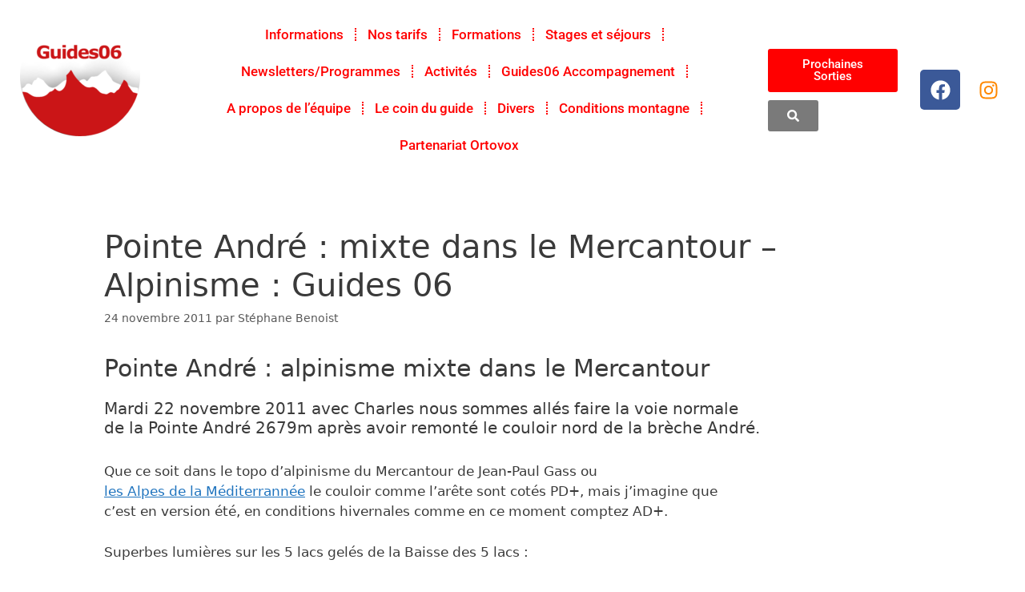

--- FILE ---
content_type: text/html; charset=UTF-8
request_url: https://www.guides06.com/pointe-andre-alpinisme-mixte-dans-le-mercantour/
body_size: 32847
content:
<!DOCTYPE html>
<html lang="fr-FR">
<head>
	<meta charset="UTF-8">
	<meta name='robots' content='index, follow, max-image-preview:large, max-snippet:-1, max-video-preview:-1' />
<meta name="viewport" content="width=device-width, initial-scale=1"><!-- Google tag (gtag.js) consent mode dataLayer added by Site Kit -->
<!-- Optimized with WP Meteor v3.4.16 - https://wordpress.org/plugins/wp-meteor/ --><script data-wpmeteor-nooptimize="true" >var _wpmeteor={"gdpr":true,"rdelay":0,"preload":true,"elementor-animations":true,"elementor-pp":true,"v":"3.4.16","rest_url":"https:\/\/www.guides06.com\/wp-json\/"};(()=>{try{new MutationObserver(function(){}),new Promise(function(){}),Object.assign({},{}),document.fonts.ready.then(function(){})}catch{s="wpmeteordisable=1",i=document.location.href,i.match(/[?&]wpmeteordisable/)||(o="",i.indexOf("?")==-1?i.indexOf("#")==-1?o=i+"?"+s:o=i.replace("#","?"+s+"#"):i.indexOf("#")==-1?o=i+"&"+s:o=i.replace("#","&"+s+"#"),document.location.href=o)}var s,i,o;})();

</script><script data-wpmeteor-nooptimize="true" >(()=>{var v="addEventListener",ue="removeEventListener",p="getAttribute",L="setAttribute",pe="removeAttribute",N="hasAttribute",St="querySelector",F=St+"All",U="appendChild",Q="removeChild",fe="createElement",T="tagName",Ae="getOwnPropertyDescriptor",y="prototype",W="__lookupGetter__",Ee="__lookupSetter__",m="DOMContentLoaded",f="load",B="pageshow",me="error";var d=window,c=document,Te=c.documentElement;var $=console.error;var Ke=!0,X=class{constructor(){this.known=[]}init(){let t,n,s=(r,a)=>{if(Ke&&r&&r.fn&&!r.__wpmeteor){let o=function(i){return i===r?this:(c[v](m,l=>{i.call(c,r,l,"jQueryMock")}),this)};this.known.push([r,r.fn.ready,r.fn.init?.prototype?.ready]),r.fn.ready=o,r.fn.init?.prototype?.ready&&(r.fn.init.prototype.ready=o),r.__wpmeteor=!0}return r};window.jQuery||window.$,Object.defineProperty(window,"jQuery",{get(){return t},set(r){t=s(r,"jQuery")},configurable:!0}),Object.defineProperty(window,"$",{get(){return n},set(r){n=s(r,"$")},configurable:!0})}unmock(){this.known.forEach(([t,n,s])=>{t.fn.ready=n,t.fn.init?.prototype?.ready&&s&&(t.fn.init.prototype.ready=s)}),Ke=!1}};var ge="fpo:first-interaction",he="fpo:replay-captured-events";var Je="fpo:element-loaded",Se="fpo:images-loaded",M="fpo:the-end";var Z="click",V=window,Qe=V.addEventListener.bind(V),Xe=V.removeEventListener.bind(V),Ge="removeAttribute",ve="getAttribute",Gt="setAttribute",Ne=["touchstart","touchmove","touchend","touchcancel","keydown","wheel"],Ze=["mouseover","mouseout",Z],Nt=["touchstart","touchend","touchcancel","mouseover","mouseout",Z],R="data-wpmeteor-";var Ue="dispatchEvent",je=e=>{let t=new MouseEvent(Z,{view:e.view,bubbles:!0,cancelable:!0});return Object.defineProperty(t,"target",{writable:!1,value:e.target}),t},Be=class{static capture(){let t=!1,[,n,s]=`${window.Promise}`.split(/[\s[(){]+/s);if(V["__"+s+n])return;let r=[],a=o=>{if(o.target&&Ue in o.target){if(!o.isTrusted)return;if(o.cancelable&&!Ne.includes(o.type))try{o.preventDefault()}catch{}o.stopImmediatePropagation(),o.type===Z?r.push(je(o)):Nt.includes(o.type)&&r.push(o),o.target[Gt](R+o.type,!0),t||(t=!0,V[Ue](new CustomEvent(ge)))}};V.addEventListener(he,()=>{Ze.forEach(l=>Xe(l,a,{passive:!1,capture:!0})),Ne.forEach(l=>Xe(l,a,{passive:!0,capture:!0}));let o;for(;o=r.shift();){var i=o.target;i[ve](R+"touchstart")&&i[ve](R+"touchend")&&!i[ve](R+Z)?(i[ve](R+"touchmove")||r.push(je(o)),i[Ge](R+"touchstart"),i[Ge](R+"touchend")):i[Ge](R+o.type),i[Ue](o)}}),Ze.forEach(o=>Qe(o,a,{passive:!1,capture:!0})),Ne.forEach(o=>Qe(o,a,{passive:!0,capture:!0}))}};var et=Be;var j=class{constructor(){this.l=[]}emit(t,n=null){this.l[t]&&this.l[t].forEach(s=>s(n))}on(t,n){this.l[t]||=[],this.l[t].push(n)}off(t,n){this.l[t]=(this.l[t]||[]).filter(s=>s!==n)}};var D=new j;var ye=c[fe]("span");ye[L]("id","elementor-device-mode");ye[L]("class","elementor-screen-only");var Ut=!1,tt=()=>(Ut||c.body[U](ye),getComputedStyle(ye,":after").content.replace(/"/g,""));var rt=e=>e[p]("class")||"",nt=(e,t)=>e[L]("class",t),st=()=>{d[v](f,function(){let e=tt(),t=Math.max(Te.clientWidth||0,d.innerWidth||0),n=Math.max(Te.clientHeight||0,d.innerHeight||0),s=["_animation_"+e,"animation_"+e,"_animation","_animation","animation"];Array.from(c[F](".elementor-invisible")).forEach(r=>{let a=r.getBoundingClientRect();if(a.top+d.scrollY<=n&&a.left+d.scrollX<t)try{let i=JSON.parse(r[p]("data-settings"));if(i.trigger_source)return;let l=i._animation_delay||i.animation_delay||0,u,E;for(var o=0;o<s.length;o++)if(i[s[o]]){E=s[o],u=i[E];break}if(u){let q=rt(r),J=u==="none"?q:q+" animated "+u,At=setTimeout(()=>{nt(r,J.replace(/\belementor-invisible\b/,"")),s.forEach(Tt=>delete i[Tt]),r[L]("data-settings",JSON.stringify(i))},l);D.on("fi",()=>{clearTimeout(At),nt(r,rt(r).replace(new RegExp("\b"+u+"\b"),""))})}}catch(i){console.error(i)}})})};var ot="data-in-mega_smartmenus",it=()=>{let e=c[fe]("div");e.innerHTML='<span class="sub-arrow --wp-meteor"><i class="fa" aria-hidden="true"></i></span>';let t=e.firstChild,n=s=>{let r=[];for(;s=s.previousElementSibling;)r.push(s);return r};c[v](m,function(){Array.from(c[F](".pp-advanced-menu ul")).forEach(s=>{if(s[p](ot))return;(s[p]("class")||"").match(/\bmega-menu\b/)&&s[F]("ul").forEach(o=>{o[L](ot,!0)});let r=n(s),a=r.filter(o=>o).filter(o=>o[T]==="A").pop();if(a||(a=r.map(o=>Array.from(o[F]("a"))).filter(o=>o).flat().pop()),a){let o=t.cloneNode(!0);a[U](o),new MutationObserver(l=>{l.forEach(({addedNodes:u})=>{u.forEach(E=>{if(E.nodeType===1&&E[T]==="SPAN")try{a[Q](o)}catch{}})})}).observe(a,{childList:!0})}})})};var w="readystatechange",A="message";var Y="SCRIPT",g="data-wpmeteor-",b=Object.defineProperty,Ve=Object.defineProperties,P="javascript/blocked",Pe=/^\s*(application|text)\/javascript|module\s*$/i,mt="requestAnimationFrame",gt="requestIdleCallback",ie="setTimeout",Ie="__dynamic",I=d.constructor.name+"::",ce=c.constructor.name+"::",ht=function(e,t){t=t||d;for(var n=0;n<this.length;n++)e.call(t,this[n],n,this)};"NodeList"in d&&!NodeList[y].forEach&&(NodeList[y].forEach=ht);"HTMLCollection"in d&&!HTMLCollection[y].forEach&&(HTMLCollection[y].forEach=ht);_wpmeteor["elementor-animations"]&&st(),_wpmeteor["elementor-pp"]&&it();var _e=[],Le=[],ee=[],se=!1,k=[],h={},He=!1,Bt=0,H=c.visibilityState==="visible"?d[mt]:d[ie],vt=d[gt]||H;c[v]("visibilitychange",()=>{H=c.visibilityState==="visible"?d[mt]:d[ie],vt=d[gt]||H});var C=d[ie],De,z=["src","type"],x=Object,te="definePropert";x[te+"y"]=(e,t,n)=>{if(e===d&&["jQuery","onload"].indexOf(t)>=0||(e===c||e===c.body)&&["readyState","write","writeln","on"+w].indexOf(t)>=0)return["on"+w,"on"+f].indexOf(t)&&n.set&&(h["on"+w]=h["on"+w]||[],h["on"+w].push(n.set)),e;if(e instanceof HTMLScriptElement&&z.indexOf(t)>=0){if(!e[t+"__def"]){let s=x[Ae](e,t);b(e,t,{set(r){return e[t+"__set"]?e[t+"__set"].call(e,r):s.set.call(e,r)},get(){return e[t+"__get"]?e[t+"__get"].call(e):s.get.call(e)}}),e[t+"__def"]=!0}return n.get&&(e[t+"__get"]=n.get),n.set&&(e[t+"__set"]=n.set),e}return b(e,t,n)};x[te+"ies"]=(e,t)=>{for(let n in t)x[te+"y"](e,n,t[n]);for(let n of x.getOwnPropertySymbols(t))x[te+"y"](e,n,t[n]);return e};var qe=EventTarget[y][v],yt=EventTarget[y][ue],ae=qe.bind(c),Ct=yt.bind(c),G=qe.bind(d),_t=yt.bind(d),Lt=Document[y].createElement,le=Lt.bind(c),de=c.__proto__[W]("readyState").bind(c),ct="loading";b(c,"readyState",{get(){return ct},set(e){return ct=e}});var at=e=>k.filter(([t,,n],s)=>{if(!(e.indexOf(t.type)<0)){n||(n=t.target);try{let r=n.constructor.name+"::"+t.type;for(let a=0;a<h[r].length;a++)if(h[r][a]){let o=r+"::"+s+"::"+a;if(!xe[o])return!0}}catch{}}}).length,oe,xe={},K=e=>{k.forEach(([t,n,s],r)=>{if(!(e.indexOf(t.type)<0)){s||(s=t.target);try{let a=s.constructor.name+"::"+t.type;if((h[a]||[]).length)for(let o=0;o<h[a].length;o++){let i=h[a][o];if(i){let l=a+"::"+r+"::"+o;if(!xe[l]){xe[l]=!0,c.readyState=n,oe=a;try{Bt++,!i[y]||i[y].constructor===i?i.bind(s)(t):i(t)}catch(u){$(u,i)}oe=null}}}}catch(a){$(a)}}})};ae(m,e=>{k.push([new e.constructor(m,e),de(),c])});ae(w,e=>{k.push([new e.constructor(w,e),de(),c])});G(m,e=>{k.push([new e.constructor(m,e),de(),d])});G(f,e=>{He=!0,k.push([new e.constructor(f,e),de(),d]),O||K([m,w,A,f,B])});G(B,e=>{k.push([new e.constructor(B,e),de(),d]),O||K([m,w,A,f,B])});var wt=e=>{k.push([e,c.readyState,d])},Ot=d[W]("onmessage"),Rt=d[Ee]("onmessage"),Pt=()=>{_t(A,wt),(h[I+"message"]||[]).forEach(e=>{G(A,e)}),b(d,"onmessage",{get:Ot,set:Rt})};G(A,wt);var Dt=new X;Dt.init();var Fe=()=>{!O&&!se&&(O=!0,c.readyState="loading",H($e),H(S)),He||G(f,()=>{Fe()})};G(ge,()=>{Fe()});D.on(Se,()=>{Fe()});_wpmeteor.rdelay>=0&&et.capture();var re=[-1],Ce=e=>{re=re.filter(t=>t!==e.target),re.length||C(D.emit.bind(D,M))};var O=!1,S=()=>{let e=_e.shift();if(e)e[p](g+"src")?e[N]("async")||e[Ie]?(e.isConnected&&(re.push(e),setTimeout(Ce,1e3,{target:e})),Oe(e,Ce),C(S)):Oe(e,C.bind(null,S)):(e.origtype==P&&Oe(e),C(S));else if(Le.length)_e.push(...Le),Le.length=0,C(S);else if(at([m,w,A]))K([m,w,A]),C(S);else if(He)if(at([f,B,A]))K([f,B,A]),C(S);else if(re.length>1)vt(S);else if(ee.length)_e.push(...ee),ee.length=0,C(S);else{if(d.RocketLazyLoadScripts)try{RocketLazyLoadScripts.run()}catch(t){$(t)}c.readyState="complete",Pt(),Dt.unmock(),O=!1,se=!0,d[ie](()=>Ce({target:-1}))}else O=!1},xt=e=>{let t=le(Y),n=e.attributes;for(var s=n.length-1;s>=0;s--)n[s].name.startsWith(g)||t[L](n[s].name,n[s].value);let r=e[p](g+"type");r?t.type=r:t.type="text/javascript",(e.textContent||"").match(/^\s*class RocketLazyLoadScripts/)?t.textContent=e.textContent.replace(/^\s*class\s*RocketLazyLoadScripts/,"window.RocketLazyLoadScripts=class").replace("RocketLazyLoadScripts.run();",""):t.textContent=e.textContent;for(let a of["onload","onerror","onreadystatechange"])e[a]&&(t[a]=e[a]);return t},Oe=(e,t)=>{let n=e[p](g+"src");if(n){let s=qe.bind(e);e.isConnected&&t&&(s(f,t),s(me,t)),e.origtype=e[p](g+"type")||"text/javascript",e.origsrc=n,(!e.isConnected||e[N]("nomodule")||e.type&&!Pe.test(e.type))&&t&&t(new Event(f,{target:e}))}else e.origtype===P?(e.origtype=e[p](g+"type")||"text/javascript",e[pe]("integrity"),e.textContent=e.textContent+`
`):t&&t(new Event(f,{target:e}))},We=(e,t)=>{let n=(h[e]||[]).indexOf(t);if(n>=0)return h[e][n]=void 0,!0},lt=(e,t,...n)=>{if("HTMLDocument::"+m==oe&&e===m&&!t.toString().match(/jQueryMock/)){D.on(M,c[v].bind(c,e,t,...n));return}if(t&&(e===m||e===w)){let s=ce+e;h[s]=h[s]||[],h[s].push(t),se&&K([e]);return}return ae(e,t,...n)},dt=(e,t,...n)=>{if(e===m){let s=ce+e;We(s,t)}return Ct(e,t,...n)};Ve(c,{[v]:{get(){return lt},set(){return lt}},[ue]:{get(){return dt},set(){return dt}}});var ne=c.createDocumentFragment(),$e=()=>{ne.hasChildNodes()&&(c.head[U](ne),ne=c.createDocumentFragment())},ut={},we=e=>{if(e)try{let t=new URL(e,c.location.href),n=t.origin;if(n&&!ut[n]&&c.location.host!==t.host){let s=le("link");s.rel="preconnect",s.href=n,ne[U](s),ut[n]=!0,O&&H($e)}}catch{}},be={},kt=(e,t,n,s)=>{let r=le("link");r.rel=t?"modulepre"+f:"pre"+f,r.as="script",n&&r[L]("crossorigin",n),s&&r[L]("integrity",s);try{e=new URL(e,c.location.href).href}catch{}r.href=e,ne[U](r),be[e]=!0,O&&H($e)},ke=function(...e){let t=le(...e);if(!e||e[0].toUpperCase()!==Y||!O)return t;let n=t[L].bind(t),s=t[p].bind(t),r=t[pe].bind(t),a=t[N].bind(t),o=t[W]("attributes").bind(t);return z.forEach(i=>{let l=t[W](i).bind(t),u=t[Ee](i).bind(t);x[te+"y"](t,i,{set(E){return i==="type"&&E&&!Pe.test(E)?n(i,E):((i==="src"&&E||i==="type"&&E&&t.origsrc)&&n("type",P),E?n(g+i,E):r(g+i))},get(){let E=t[p](g+i);if(i==="src")try{return new URL(E,c.location.href).href}catch{}return E}}),b(t,"orig"+i,{set(E){return u(E)},get(){return l()}})}),t[L]=function(i,l){if(z.includes(i))return i==="type"&&l&&!Pe.test(l)?n(i,l):((i==="src"&&l||i==="type"&&l&&t.origsrc)&&n("type",P),l?n(g+i,l):r(g+i));n(i,l)},t[p]=function(i){let l=z.indexOf(i)>=0?s(g+i):s(i);if(i==="src")try{return new URL(l,c.location.href).href}catch{}return l},t[N]=function(i){return z.indexOf(i)>=0?a(g+i):a(i)},b(t,"attributes",{get(){return[...o()].filter(l=>l.name!=="type").map(l=>({name:l.name.match(new RegExp(g))?l.name.replace(g,""):l.name,value:l.value}))}}),t[Ie]=!0,t};Object.defineProperty(Document[y],"createElement",{set(e){e!==ke&&(De=e)},get(){return De||ke}});var Re=new Set,ze=new MutationObserver(e=>{e.forEach(({removedNodes:t,addedNodes:n,target:s})=>{t.forEach(r=>{r.nodeType===1&&Y===r[T]&&"origtype"in r&&Re.delete(r)}),n.forEach(r=>{if(r.nodeType===1)if(Y===r[T]){if("origtype"in r){if(r.origtype!==P)return}else if(r[p]("type")!==P)return;"origtype"in r||z.forEach(o=>{let i=r[W](o).bind(r),l=r[Ee](o).bind(r);b(r,"orig"+o,{set(u){return l(u)},get(){return i()}})});let a=r[p](g+"src");if(Re.has(r)&&$("Inserted twice",r),r.parentNode){Re.add(r);let o=r[p](g+"type");(a||"").match(/\/gtm.js\?/)||r[N]("async")||r[Ie]?(ee.push(r),we(a)):r[N]("defer")||o==="module"?(Le.push(r),we(a)):(a&&!r[N]("nomodule")&&!be[a]&&kt(a,o==="module",r[N]("crossorigin")&&r[p]("crossorigin"),r[p]("integrity")),_e.push(r))}else r[v](f,o=>o.target.parentNode[Q](o.target)),r[v](me,o=>o.target.parentNode[Q](o.target)),s[U](r)}else r[T]==="LINK"&&r[p]("as")==="script"&&(be[r[p]("href")]=!0)})})}),bt={childList:!0,subtree:!0};ze.observe(c.documentElement,bt);var Mt=HTMLElement[y].attachShadow;HTMLElement[y].attachShadow=function(e){let t=Mt.call(this,e);return e.mode==="open"&&ze.observe(t,bt),t};(()=>{let e=x[Ae](HTMLIFrameElement[y],"src");b(HTMLIFrameElement[y],"src",{get(){return this.dataset.fpoSrc?this.dataset.fpoSrc:e.get.call(this)},set(t){delete this.dataset.fpoSrc,e.set.call(this,t)}})})();D.on(M,()=>{(!De||De===ke)&&(Document[y].createElement=Lt,ze.disconnect()),dispatchEvent(new CustomEvent(he)),dispatchEvent(new CustomEvent(M))});var Me=e=>{let t,n;!c.currentScript||!c.currentScript.parentNode?(t=c.body,n=t.lastChild):(n=c.currentScript,t=n.parentNode);try{let s=le("div");s.innerHTML=e,Array.from(s.childNodes).forEach(r=>{r.nodeName===Y?t.insertBefore(xt(r),n):t.insertBefore(r,n)})}catch(s){$(s)}},pt=e=>Me(e+`
`);Ve(c,{write:{get(){return Me},set(e){return Me=e}},writeln:{get(){return pt},set(e){return pt=e}}});var ft=(e,t,...n)=>{if(I+m==oe&&e===m&&!t.toString().match(/jQueryMock/)){D.on(M,d[v].bind(d,e,t,...n));return}if(I+f==oe&&e===f){D.on(M,d[v].bind(d,e,t,...n));return}if(t&&(e===f||e===B||e===m||e===A&&!se)){let s=e===m?ce+e:I+e;h[s]=h[s]||[],h[s].push(t),se&&K([e]);return}return G(e,t,...n)},Et=(e,t,...n)=>{if(e===f||e===m||e===B){let s=e===m?ce+e:I+e;We(s,t)}return _t(e,t,...n)};Ve(d,{[v]:{get(){return ft},set(){return ft}},[ue]:{get(){return Et},set(){return Et}}});var Ye=e=>{let t;return{get(){return t},set(n){return t&&We(e,n),h[e]=h[e]||[],h[e].push(n),t=n}}};G(Je,e=>{let{target:t,event:n}=e.detail,s=t===d?c.body:t,r=s[p](g+"on"+n.type);s[pe](g+"on"+n.type);try{let a=new Function("event",r);t===d?d[v](f,a.bind(t,n)):a.call(t,n)}catch(a){console.err(a)}});{let e=Ye(I+f);b(d,"onload",e),ae(m,()=>{b(c.body,"onload",e)})}b(c,"onreadystatechange",Ye(ce+w));b(d,"onmessage",Ye(I+A));(()=>{let e=d.innerHeight,t=d.innerWidth,n=r=>{let o={"4g":1250,"3g":2500,"2g":2500}[(navigator.connection||{}).effectiveType]||0,i=r.getBoundingClientRect(),l={top:-1*e-o,left:-1*t-o,bottom:e+o,right:t+o};return!(i.left>=l.right||i.right<=l.left||i.top>=l.bottom||i.bottom<=l.top)},s=(r=!0)=>{let a=1,o=-1,i={},l=()=>{o++,--a||d[ie](D.emit.bind(D,Se),_wpmeteor.rdelay)};Array.from(c.getElementsByTagName("*")).forEach(u=>{let E,q,J;if(u[T]==="IMG"){let _=u.currentSrc||u.src;_&&!i[_]&&!_.match(/^data:/i)&&((u.loading||"").toLowerCase()!=="lazy"||n(u))&&(E=_)}else if(u[T]===Y)we(u[p](g+"src"));else if(u[T]==="LINK"&&u[p]("as")==="script"&&["pre"+f,"modulepre"+f].indexOf(u[p]("rel"))>=0)be[u[p]("href")]=!0;else if((q=d.getComputedStyle(u))&&(J=(q.backgroundImage||"").match(/^url\s*\((.*?)\)/i))&&(J||[]).length){let _=J[0].slice(4,-1).replace(/"/g,"");!i[_]&&!_.match(/^data:/i)&&(E=_)}if(E){i[E]=!0;let _=new Image;r&&(a++,_[v](f,l),_[v](me,l)),_.src=E}}),c.fonts.ready.then(()=>{l()})};_wpmeteor.rdelay===0?ae(m,s):G(f,s)})();})();
//1.0.42

</script><script  type="javascript/blocked" data-wpmeteor-type="text/javascript"  id="google_gtagjs-js-consent-mode-data-layer">
window.dataLayer = window.dataLayer || [];function gtag(){dataLayer.push(arguments);}
gtag('consent', 'default', {"ad_personalization":"denied","ad_storage":"denied","ad_user_data":"denied","analytics_storage":"denied","functionality_storage":"denied","security_storage":"denied","personalization_storage":"denied","region":["AT","BE","BG","CH","CY","CZ","DE","DK","EE","ES","FI","FR","GB","GR","HR","HU","IE","IS","IT","LI","LT","LU","LV","MT","NL","NO","PL","PT","RO","SE","SI","SK"],"wait_for_update":500});
window._googlesitekitConsentCategoryMap = {"statistics":["analytics_storage"],"marketing":["ad_storage","ad_user_data","ad_personalization"],"functional":["functionality_storage","security_storage"],"preferences":["personalization_storage"]};
window._googlesitekitConsents = {"ad_personalization":"denied","ad_storage":"denied","ad_user_data":"denied","analytics_storage":"denied","functionality_storage":"denied","security_storage":"denied","personalization_storage":"denied","region":["AT","BE","BG","CH","CY","CZ","DE","DK","EE","ES","FI","FR","GB","GR","HR","HU","IE","IS","IT","LI","LT","LU","LV","MT","NL","NO","PL","PT","RO","SE","SI","SK"],"wait_for_update":500};
</script>
<!-- End Google tag (gtag.js) consent mode dataLayer added by Site Kit -->

	<!-- This site is optimized with the Yoast SEO plugin v26.8 - https://yoast.com/product/yoast-seo-wordpress/ -->
	<title>Pointe André : mixte dans le Mercantour - Alpinisme : Guides 06 - Guides06</title>
	<meta name="description" content="Pointe André : alpinisme mixte dans le Mercantour, réalisé par un guide de haute montagne de Guides 06." />
	<link rel="canonical" href="https://www.guides06.com/pointe-andre-alpinisme-mixte-dans-le-mercantour/" />
	<meta property="og:locale" content="fr_FR" />
	<meta property="og:type" content="article" />
	<meta property="og:title" content="Pointe André : mixte dans le Mercantour - Alpinisme : Guides 06 - Guides06" />
	<meta property="og:description" content="Pointe André : alpinisme mixte dans le Mercantour, réalisé par un guide de haute montagne de Guides 06." />
	<meta property="og:url" content="https://www.guides06.com/pointe-andre-alpinisme-mixte-dans-le-mercantour/" />
	<meta property="og:site_name" content="Guides06" />
	<meta property="article:published_time" content="2011-11-23T23:00:00+00:00" />
	<meta name="author" content="Stéphane Benoist" />
	<meta name="twitter:card" content="summary_large_image" />
	<meta name="twitter:label1" content="Écrit par" />
	<meta name="twitter:data1" content="Stéphane Benoist" />
	<meta name="twitter:label2" content="Durée de lecture estimée" />
	<meta name="twitter:data2" content="2 minutes" />
	<script type="application/ld+json" class="yoast-schema-graph">{"@context":"https://schema.org","@graph":[{"@type":"Article","@id":"https://www.guides06.com/pointe-andre-alpinisme-mixte-dans-le-mercantour/#article","isPartOf":{"@id":"https://www.guides06.com/pointe-andre-alpinisme-mixte-dans-le-mercantour/"},"author":{"name":"Stéphane Benoist","@id":"https://www.guides06.com/#/schema/person/d859012c4d9c240bd0d902890a78b5c4"},"headline":"Pointe André : mixte dans le Mercantour &#8211; Alpinisme : Guides 06","datePublished":"2011-11-23T23:00:00+00:00","mainEntityOfPage":{"@id":"https://www.guides06.com/pointe-andre-alpinisme-mixte-dans-le-mercantour/"},"wordCount":477,"commentCount":1,"keywords":["guide","mercantour","Pointe André","alpinisme mixte"],"articleSection":["Alpinisme"],"inLanguage":"fr-FR","potentialAction":[{"@type":"CommentAction","name":"Comment","target":["https://www.guides06.com/pointe-andre-alpinisme-mixte-dans-le-mercantour/#respond"]}]},{"@type":"WebPage","@id":"https://www.guides06.com/pointe-andre-alpinisme-mixte-dans-le-mercantour/","url":"https://www.guides06.com/pointe-andre-alpinisme-mixte-dans-le-mercantour/","name":"Pointe André : mixte dans le Mercantour - Alpinisme : Guides 06 - Guides06","isPartOf":{"@id":"https://www.guides06.com/#website"},"datePublished":"2011-11-23T23:00:00+00:00","author":{"@id":"https://www.guides06.com/#/schema/person/d859012c4d9c240bd0d902890a78b5c4"},"description":"Pointe André : alpinisme mixte dans le Mercantour, réalisé par un guide de haute montagne de Guides 06.","breadcrumb":{"@id":"https://www.guides06.com/pointe-andre-alpinisme-mixte-dans-le-mercantour/#breadcrumb"},"inLanguage":"fr-FR","potentialAction":[{"@type":"ReadAction","target":["https://www.guides06.com/pointe-andre-alpinisme-mixte-dans-le-mercantour/"]}]},{"@type":"BreadcrumbList","@id":"https://www.guides06.com/pointe-andre-alpinisme-mixte-dans-le-mercantour/#breadcrumb","itemListElement":[{"@type":"ListItem","position":1,"name":"Accueil","item":"https://www.guides06.com/"},{"@type":"ListItem","position":2,"name":"Pointe André : mixte dans le Mercantour &#8211; Alpinisme : Guides 06"}]},{"@type":"WebSite","@id":"https://www.guides06.com/#website","url":"https://www.guides06.com/","name":"Guides06","description":"Alpinisme, escalade, ski de randonnée, cascade de glace, randonnée pédestre, Mercantour","potentialAction":[{"@type":"SearchAction","target":{"@type":"EntryPoint","urlTemplate":"https://www.guides06.com/?s={search_term_string}"},"query-input":{"@type":"PropertyValueSpecification","valueRequired":true,"valueName":"search_term_string"}}],"inLanguage":"fr-FR"},{"@type":"Person","@id":"https://www.guides06.com/#/schema/person/d859012c4d9c240bd0d902890a78b5c4","name":"Stéphane Benoist","image":{"@type":"ImageObject","inLanguage":"fr-FR","@id":"https://www.guides06.com/#/schema/person/image/","url":"https://secure.gravatar.com/avatar/302e94bf8fcb6aee74d14a8a27885a6c54a08a04230cbd27054bf6293986f785?s=96&d=mm&r=g","contentUrl":"https://secure.gravatar.com/avatar/302e94bf8fcb6aee74d14a8a27885a6c54a08a04230cbd27054bf6293986f785?s=96&d=mm&r=g","caption":"Stéphane Benoist"},"url":"https://www.guides06.com/author/sbenoist/"}]}</script>
	<!-- / Yoast SEO plugin. -->


<link rel='dns-prefetch' href='//www.googletagmanager.com' />
<link rel="alternate" type="application/rss+xml" title="Guides06 &raquo; Flux" href="https://www.guides06.com/feed/" />
<link rel="alternate" type="application/rss+xml" title="Guides06 &raquo; Flux des commentaires" href="https://www.guides06.com/comments/feed/" />
<link rel="alternate" type="application/rss+xml" title="Guides06 &raquo; Pointe André : mixte dans le Mercantour &#8211; Alpinisme : Guides 06 Flux des commentaires" href="https://www.guides06.com/pointe-andre-alpinisme-mixte-dans-le-mercantour/feed/" />
<link rel="alternate" title="oEmbed (JSON)" type="application/json+oembed" href="https://www.guides06.com/wp-json/oembed/1.0/embed?url=https%3A%2F%2Fwww.guides06.com%2Fpointe-andre-alpinisme-mixte-dans-le-mercantour%2F" />
<link rel="alternate" title="oEmbed (XML)" type="text/xml+oembed" href="https://www.guides06.com/wp-json/oembed/1.0/embed?url=https%3A%2F%2Fwww.guides06.com%2Fpointe-andre-alpinisme-mixte-dans-le-mercantour%2F&#038;format=xml" />
<!-- www.guides06.com is managing ads with Advanced Ads 2.0.16 – https://wpadvancedads.com/ --><script  type="javascript/blocked" data-wpmeteor-type="text/javascript"  id="guide-ready">
			window.advanced_ads_ready=function(e,a){a=a||"complete";var d=function(e){return"interactive"===a?"loading"!==e:"complete"===e};d(document.readyState)?e():document.addEventListener("readystatechange",(function(a){d(a.target.readyState)&&e()}),{once:"interactive"===a})},window.advanced_ads_ready_queue=window.advanced_ads_ready_queue||[];		</script>
		<style id='wp-img-auto-sizes-contain-inline-css'>
img:is([sizes=auto i],[sizes^="auto," i]){contain-intrinsic-size:3000px 1500px}
/*# sourceURL=wp-img-auto-sizes-contain-inline-css */
</style>
<style id='wp-emoji-styles-inline-css'>

	img.wp-smiley, img.emoji {
		display: inline !important;
		border: none !important;
		box-shadow: none !important;
		height: 1em !important;
		width: 1em !important;
		margin: 0 0.07em !important;
		vertical-align: -0.1em !important;
		background: none !important;
		padding: 0 !important;
	}
/*# sourceURL=wp-emoji-styles-inline-css */
</style>
<link rel='stylesheet' id='wp-block-library-css' href='https://www.guides06.com/wp-includes/css/dist/block-library/style.min.css?ver=6.9' media='all' />
<style id='classic-theme-styles-inline-css'>
/*! This file is auto-generated */
.wp-block-button__link{color:#fff;background-color:#32373c;border-radius:9999px;box-shadow:none;text-decoration:none;padding:calc(.667em + 2px) calc(1.333em + 2px);font-size:1.125em}.wp-block-file__button{background:#32373c;color:#fff;text-decoration:none}
/*# sourceURL=/wp-includes/css/classic-themes.min.css */
</style>
<style id='global-styles-inline-css'>
:root{--wp--preset--aspect-ratio--square: 1;--wp--preset--aspect-ratio--4-3: 4/3;--wp--preset--aspect-ratio--3-4: 3/4;--wp--preset--aspect-ratio--3-2: 3/2;--wp--preset--aspect-ratio--2-3: 2/3;--wp--preset--aspect-ratio--16-9: 16/9;--wp--preset--aspect-ratio--9-16: 9/16;--wp--preset--color--black: #000000;--wp--preset--color--cyan-bluish-gray: #abb8c3;--wp--preset--color--white: #ffffff;--wp--preset--color--pale-pink: #f78da7;--wp--preset--color--vivid-red: #cf2e2e;--wp--preset--color--luminous-vivid-orange: #ff6900;--wp--preset--color--luminous-vivid-amber: #fcb900;--wp--preset--color--light-green-cyan: #7bdcb5;--wp--preset--color--vivid-green-cyan: #00d084;--wp--preset--color--pale-cyan-blue: #8ed1fc;--wp--preset--color--vivid-cyan-blue: #0693e3;--wp--preset--color--vivid-purple: #9b51e0;--wp--preset--color--contrast: var(--contrast);--wp--preset--color--contrast-2: var(--contrast-2);--wp--preset--color--contrast-3: var(--contrast-3);--wp--preset--color--base: var(--base);--wp--preset--color--base-2: var(--base-2);--wp--preset--color--base-3: var(--base-3);--wp--preset--color--accent: var(--accent);--wp--preset--gradient--vivid-cyan-blue-to-vivid-purple: linear-gradient(135deg,rgb(6,147,227) 0%,rgb(155,81,224) 100%);--wp--preset--gradient--light-green-cyan-to-vivid-green-cyan: linear-gradient(135deg,rgb(122,220,180) 0%,rgb(0,208,130) 100%);--wp--preset--gradient--luminous-vivid-amber-to-luminous-vivid-orange: linear-gradient(135deg,rgb(252,185,0) 0%,rgb(255,105,0) 100%);--wp--preset--gradient--luminous-vivid-orange-to-vivid-red: linear-gradient(135deg,rgb(255,105,0) 0%,rgb(207,46,46) 100%);--wp--preset--gradient--very-light-gray-to-cyan-bluish-gray: linear-gradient(135deg,rgb(238,238,238) 0%,rgb(169,184,195) 100%);--wp--preset--gradient--cool-to-warm-spectrum: linear-gradient(135deg,rgb(74,234,220) 0%,rgb(151,120,209) 20%,rgb(207,42,186) 40%,rgb(238,44,130) 60%,rgb(251,105,98) 80%,rgb(254,248,76) 100%);--wp--preset--gradient--blush-light-purple: linear-gradient(135deg,rgb(255,206,236) 0%,rgb(152,150,240) 100%);--wp--preset--gradient--blush-bordeaux: linear-gradient(135deg,rgb(254,205,165) 0%,rgb(254,45,45) 50%,rgb(107,0,62) 100%);--wp--preset--gradient--luminous-dusk: linear-gradient(135deg,rgb(255,203,112) 0%,rgb(199,81,192) 50%,rgb(65,88,208) 100%);--wp--preset--gradient--pale-ocean: linear-gradient(135deg,rgb(255,245,203) 0%,rgb(182,227,212) 50%,rgb(51,167,181) 100%);--wp--preset--gradient--electric-grass: linear-gradient(135deg,rgb(202,248,128) 0%,rgb(113,206,126) 100%);--wp--preset--gradient--midnight: linear-gradient(135deg,rgb(2,3,129) 0%,rgb(40,116,252) 100%);--wp--preset--font-size--small: 13px;--wp--preset--font-size--medium: 20px;--wp--preset--font-size--large: 36px;--wp--preset--font-size--x-large: 42px;--wp--preset--spacing--20: 0.44rem;--wp--preset--spacing--30: 0.67rem;--wp--preset--spacing--40: 1rem;--wp--preset--spacing--50: 1.5rem;--wp--preset--spacing--60: 2.25rem;--wp--preset--spacing--70: 3.38rem;--wp--preset--spacing--80: 5.06rem;--wp--preset--shadow--natural: 6px 6px 9px rgba(0, 0, 0, 0.2);--wp--preset--shadow--deep: 12px 12px 50px rgba(0, 0, 0, 0.4);--wp--preset--shadow--sharp: 6px 6px 0px rgba(0, 0, 0, 0.2);--wp--preset--shadow--outlined: 6px 6px 0px -3px rgb(255, 255, 255), 6px 6px rgb(0, 0, 0);--wp--preset--shadow--crisp: 6px 6px 0px rgb(0, 0, 0);}:where(.is-layout-flex){gap: 0.5em;}:where(.is-layout-grid){gap: 0.5em;}body .is-layout-flex{display: flex;}.is-layout-flex{flex-wrap: wrap;align-items: center;}.is-layout-flex > :is(*, div){margin: 0;}body .is-layout-grid{display: grid;}.is-layout-grid > :is(*, div){margin: 0;}:where(.wp-block-columns.is-layout-flex){gap: 2em;}:where(.wp-block-columns.is-layout-grid){gap: 2em;}:where(.wp-block-post-template.is-layout-flex){gap: 1.25em;}:where(.wp-block-post-template.is-layout-grid){gap: 1.25em;}.has-black-color{color: var(--wp--preset--color--black) !important;}.has-cyan-bluish-gray-color{color: var(--wp--preset--color--cyan-bluish-gray) !important;}.has-white-color{color: var(--wp--preset--color--white) !important;}.has-pale-pink-color{color: var(--wp--preset--color--pale-pink) !important;}.has-vivid-red-color{color: var(--wp--preset--color--vivid-red) !important;}.has-luminous-vivid-orange-color{color: var(--wp--preset--color--luminous-vivid-orange) !important;}.has-luminous-vivid-amber-color{color: var(--wp--preset--color--luminous-vivid-amber) !important;}.has-light-green-cyan-color{color: var(--wp--preset--color--light-green-cyan) !important;}.has-vivid-green-cyan-color{color: var(--wp--preset--color--vivid-green-cyan) !important;}.has-pale-cyan-blue-color{color: var(--wp--preset--color--pale-cyan-blue) !important;}.has-vivid-cyan-blue-color{color: var(--wp--preset--color--vivid-cyan-blue) !important;}.has-vivid-purple-color{color: var(--wp--preset--color--vivid-purple) !important;}.has-black-background-color{background-color: var(--wp--preset--color--black) !important;}.has-cyan-bluish-gray-background-color{background-color: var(--wp--preset--color--cyan-bluish-gray) !important;}.has-white-background-color{background-color: var(--wp--preset--color--white) !important;}.has-pale-pink-background-color{background-color: var(--wp--preset--color--pale-pink) !important;}.has-vivid-red-background-color{background-color: var(--wp--preset--color--vivid-red) !important;}.has-luminous-vivid-orange-background-color{background-color: var(--wp--preset--color--luminous-vivid-orange) !important;}.has-luminous-vivid-amber-background-color{background-color: var(--wp--preset--color--luminous-vivid-amber) !important;}.has-light-green-cyan-background-color{background-color: var(--wp--preset--color--light-green-cyan) !important;}.has-vivid-green-cyan-background-color{background-color: var(--wp--preset--color--vivid-green-cyan) !important;}.has-pale-cyan-blue-background-color{background-color: var(--wp--preset--color--pale-cyan-blue) !important;}.has-vivid-cyan-blue-background-color{background-color: var(--wp--preset--color--vivid-cyan-blue) !important;}.has-vivid-purple-background-color{background-color: var(--wp--preset--color--vivid-purple) !important;}.has-black-border-color{border-color: var(--wp--preset--color--black) !important;}.has-cyan-bluish-gray-border-color{border-color: var(--wp--preset--color--cyan-bluish-gray) !important;}.has-white-border-color{border-color: var(--wp--preset--color--white) !important;}.has-pale-pink-border-color{border-color: var(--wp--preset--color--pale-pink) !important;}.has-vivid-red-border-color{border-color: var(--wp--preset--color--vivid-red) !important;}.has-luminous-vivid-orange-border-color{border-color: var(--wp--preset--color--luminous-vivid-orange) !important;}.has-luminous-vivid-amber-border-color{border-color: var(--wp--preset--color--luminous-vivid-amber) !important;}.has-light-green-cyan-border-color{border-color: var(--wp--preset--color--light-green-cyan) !important;}.has-vivid-green-cyan-border-color{border-color: var(--wp--preset--color--vivid-green-cyan) !important;}.has-pale-cyan-blue-border-color{border-color: var(--wp--preset--color--pale-cyan-blue) !important;}.has-vivid-cyan-blue-border-color{border-color: var(--wp--preset--color--vivid-cyan-blue) !important;}.has-vivid-purple-border-color{border-color: var(--wp--preset--color--vivid-purple) !important;}.has-vivid-cyan-blue-to-vivid-purple-gradient-background{background: var(--wp--preset--gradient--vivid-cyan-blue-to-vivid-purple) !important;}.has-light-green-cyan-to-vivid-green-cyan-gradient-background{background: var(--wp--preset--gradient--light-green-cyan-to-vivid-green-cyan) !important;}.has-luminous-vivid-amber-to-luminous-vivid-orange-gradient-background{background: var(--wp--preset--gradient--luminous-vivid-amber-to-luminous-vivid-orange) !important;}.has-luminous-vivid-orange-to-vivid-red-gradient-background{background: var(--wp--preset--gradient--luminous-vivid-orange-to-vivid-red) !important;}.has-very-light-gray-to-cyan-bluish-gray-gradient-background{background: var(--wp--preset--gradient--very-light-gray-to-cyan-bluish-gray) !important;}.has-cool-to-warm-spectrum-gradient-background{background: var(--wp--preset--gradient--cool-to-warm-spectrum) !important;}.has-blush-light-purple-gradient-background{background: var(--wp--preset--gradient--blush-light-purple) !important;}.has-blush-bordeaux-gradient-background{background: var(--wp--preset--gradient--blush-bordeaux) !important;}.has-luminous-dusk-gradient-background{background: var(--wp--preset--gradient--luminous-dusk) !important;}.has-pale-ocean-gradient-background{background: var(--wp--preset--gradient--pale-ocean) !important;}.has-electric-grass-gradient-background{background: var(--wp--preset--gradient--electric-grass) !important;}.has-midnight-gradient-background{background: var(--wp--preset--gradient--midnight) !important;}.has-small-font-size{font-size: var(--wp--preset--font-size--small) !important;}.has-medium-font-size{font-size: var(--wp--preset--font-size--medium) !important;}.has-large-font-size{font-size: var(--wp--preset--font-size--large) !important;}.has-x-large-font-size{font-size: var(--wp--preset--font-size--x-large) !important;}
:where(.wp-block-post-template.is-layout-flex){gap: 1.25em;}:where(.wp-block-post-template.is-layout-grid){gap: 1.25em;}
:where(.wp-block-term-template.is-layout-flex){gap: 1.25em;}:where(.wp-block-term-template.is-layout-grid){gap: 1.25em;}
:where(.wp-block-columns.is-layout-flex){gap: 2em;}:where(.wp-block-columns.is-layout-grid){gap: 2em;}
:root :where(.wp-block-pullquote){font-size: 1.5em;line-height: 1.6;}
/*# sourceURL=global-styles-inline-css */
</style>
<link rel='stylesheet' id='contact-form-7-css' href='https://www.guides06.com/wp-content/plugins/contact-form-7/includes/css/styles.css?ver=6.1.4' media='all' />
<link rel='stylesheet' id='generate-page-header-css' href='https://www.guides06.com/wp-content/plugins/gp-premium/page-header/functions/css/page-header-min.css?ver=1.5.3' media='all' />
<link rel='stylesheet' id='wp-lightbox-2.min.css-css' href='https://www.guides06.com/wp-content/plugins/wp-lightbox-2/styles/lightbox.min.css?ver=1.3.4' media='all' />
<link rel='stylesheet' id='generate-style-grid-css' href='https://www.guides06.com/wp-content/themes/generatepress/assets/css/unsemantic-grid.min.css?ver=3.6.1' media='all' />
<link rel='stylesheet' id='generate-style-css' href='https://www.guides06.com/wp-content/themes/generatepress/assets/css/style.min.css?ver=3.6.1' media='all' />
<style id='generate-style-inline-css'>
body{background-color:#efefef;color:#3a3a3a;}a{color:#1e73be;}a:hover, a:focus, a:active{color:#000000;}body .grid-container{max-width:1100px;}.wp-block-group__inner-container{max-width:1100px;margin-left:auto;margin-right:auto;}:root{--contrast:#222222;--contrast-2:#575760;--contrast-3:#b2b2be;--base:#f0f0f0;--base-2:#f7f8f9;--base-3:#ffffff;--accent:#1e73be;}:root .has-contrast-color{color:var(--contrast);}:root .has-contrast-background-color{background-color:var(--contrast);}:root .has-contrast-2-color{color:var(--contrast-2);}:root .has-contrast-2-background-color{background-color:var(--contrast-2);}:root .has-contrast-3-color{color:var(--contrast-3);}:root .has-contrast-3-background-color{background-color:var(--contrast-3);}:root .has-base-color{color:var(--base);}:root .has-base-background-color{background-color:var(--base);}:root .has-base-2-color{color:var(--base-2);}:root .has-base-2-background-color{background-color:var(--base-2);}:root .has-base-3-color{color:var(--base-3);}:root .has-base-3-background-color{background-color:var(--base-3);}:root .has-accent-color{color:var(--accent);}:root .has-accent-background-color{background-color:var(--accent);}body, button, input, select, textarea{font-family:-apple-system, system-ui, BlinkMacSystemFont, "Segoe UI", Helvetica, Arial, sans-serif, "Apple Color Emoji", "Segoe UI Emoji", "Segoe UI Symbol";}body{line-height:1.5;}.entry-content > [class*="wp-block-"]:not(:last-child):not(.wp-block-heading){margin-bottom:1.5em;}.main-title{font-size:45px;}.main-navigation a, .menu-toggle{font-weight:bold;font-size:12px;}.main-navigation .main-nav ul ul li a{font-size:11px;}.sidebar .widget, .footer-widgets .widget{font-size:17px;}h1{font-weight:300;font-size:40px;}h2{font-weight:300;font-size:30px;}h3{font-size:20px;}h4{font-size:inherit;}h5{font-size:inherit;}@media (max-width:768px){.main-title{font-size:30px;}h1{font-size:30px;}h2{font-size:25px;}}.top-bar{background-color:#636363;color:#ffffff;}.top-bar a{color:#ffffff;}.top-bar a:hover{color:#303030;}.site-header{background-color:#bf1f00;color:#ffffff;}.site-header a{color:#3a3a3a;}.main-title a,.main-title a:hover{color:#efefef;}.site-description{color:#efefef;}.main-navigation,.main-navigation ul ul{background-color:#ffffff;}.main-navigation .main-nav ul li a, .main-navigation .menu-toggle, .main-navigation .menu-bar-items{color:#ad3a22;}.main-navigation .main-nav ul li:not([class*="current-menu-"]):hover > a, .main-navigation .main-nav ul li:not([class*="current-menu-"]):focus > a, .main-navigation .main-nav ul li.sfHover:not([class*="current-menu-"]) > a, .main-navigation .menu-bar-item:hover > a, .main-navigation .menu-bar-item.sfHover > a{color:#ffffff;background-color:#ad3a22;}button.menu-toggle:hover,button.menu-toggle:focus,.main-navigation .mobile-bar-items a,.main-navigation .mobile-bar-items a:hover,.main-navigation .mobile-bar-items a:focus{color:#ad3a22;}.main-navigation .main-nav ul li[class*="current-menu-"] > a{color:#ffffff;background-color:#ad3a22;}.navigation-search input[type="search"],.navigation-search input[type="search"]:active, .navigation-search input[type="search"]:focus, .main-navigation .main-nav ul li.search-item.active > a, .main-navigation .menu-bar-items .search-item.active > a{color:#ffffff;background-color:#ad3a22;}.main-navigation ul ul{background-color:#ad3a22;}.main-navigation .main-nav ul ul li a{color:#ffffff;}.main-navigation .main-nav ul ul li:not([class*="current-menu-"]):hover > a,.main-navigation .main-nav ul ul li:not([class*="current-menu-"]):focus > a, .main-navigation .main-nav ul ul li.sfHover:not([class*="current-menu-"]) > a{color:#ad3a22;background-color:#ffffff;}.main-navigation .main-nav ul ul li[class*="current-menu-"] > a{color:#ffffff;background-color:#ad3a22;}.separate-containers .inside-article, .separate-containers .comments-area, .separate-containers .page-header, .one-container .container, .separate-containers .paging-navigation, .inside-page-header{background-color:#ffffff;}.entry-meta{color:#595959;}.entry-meta a{color:#595959;}.entry-meta a:hover{color:#1e73be;}.sidebar .widget{background-color:#ffffff;}.sidebar .widget .widget-title{color:#000000;}.footer-widgets{background-color:#ffffff;}.footer-widgets .widget-title{color:#000000;}.site-info{color:#ffffff;background-color:#222222;}.site-info a{color:#ffffff;}.site-info a:hover{color:#606060;}.footer-bar .widget_nav_menu .current-menu-item a{color:#606060;}input[type="text"],input[type="email"],input[type="url"],input[type="password"],input[type="search"],input[type="tel"],input[type="number"],textarea,select{color:#666666;background-color:#fafafa;border-color:#cccccc;}input[type="text"]:focus,input[type="email"]:focus,input[type="url"]:focus,input[type="password"]:focus,input[type="search"]:focus,input[type="tel"]:focus,input[type="number"]:focus,textarea:focus,select:focus{color:#666666;background-color:#ffffff;border-color:#bfbfbf;}button,html input[type="button"],input[type="reset"],input[type="submit"],a.button,a.wp-block-button__link:not(.has-background){color:#ffffff;background-color:#666666;}button:hover,html input[type="button"]:hover,input[type="reset"]:hover,input[type="submit"]:hover,a.button:hover,button:focus,html input[type="button"]:focus,input[type="reset"]:focus,input[type="submit"]:focus,a.button:focus,a.wp-block-button__link:not(.has-background):active,a.wp-block-button__link:not(.has-background):focus,a.wp-block-button__link:not(.has-background):hover{color:#ffffff;background-color:#3f3f3f;}a.generate-back-to-top{background-color:rgba( 0,0,0,0.4 );color:#ffffff;}a.generate-back-to-top:hover,a.generate-back-to-top:focus{background-color:rgba( 0,0,0,0.6 );color:#ffffff;}:root{--gp-search-modal-bg-color:var(--base-3);--gp-search-modal-text-color:var(--contrast);--gp-search-modal-overlay-bg-color:rgba(0,0,0,0.2);}@media (max-width:768px){.main-navigation .menu-bar-item:hover > a, .main-navigation .menu-bar-item.sfHover > a{background:none;color:#ad3a22;}}.inside-top-bar{padding:10px;}.inside-header{padding:40px;}.site-main .wp-block-group__inner-container{padding:40px;}.entry-content .alignwide, body:not(.no-sidebar) .entry-content .alignfull{margin-left:-40px;width:calc(100% + 80px);max-width:calc(100% + 80px);}.rtl .menu-item-has-children .dropdown-menu-toggle{padding-left:20px;}.rtl .main-navigation .main-nav ul li.menu-item-has-children > a{padding-right:20px;}.site-info{padding:20px;}@media (max-width:768px){.separate-containers .inside-article, .separate-containers .comments-area, .separate-containers .page-header, .separate-containers .paging-navigation, .one-container .site-content, .inside-page-header{padding:30px;}.site-main .wp-block-group__inner-container{padding:30px;}.site-info{padding-right:10px;padding-left:10px;}.entry-content .alignwide, body:not(.no-sidebar) .entry-content .alignfull{margin-left:-30px;width:calc(100% + 60px);max-width:calc(100% + 60px);}}.one-container .sidebar .widget{padding:0px;}/* End cached CSS */@media (max-width:768px){.main-navigation .menu-toggle,.main-navigation .mobile-bar-items,.sidebar-nav-mobile:not(#sticky-placeholder){display:block;}.main-navigation ul,.gen-sidebar-nav{display:none;}[class*="nav-float-"] .site-header .inside-header > *{float:none;clear:both;}}
.main-navigation .slideout-toggle a:before,.slide-opened .slideout-overlay .slideout-exit:before{font-family:GeneratePress;}.slideout-navigation .dropdown-menu-toggle:before{content:"\f107" !important;}.slideout-navigation .sfHover > a .dropdown-menu-toggle:before{content:"\f106" !important;}
/*# sourceURL=generate-style-inline-css */
</style>
<link rel='stylesheet' id='generate-mobile-style-css' href='https://www.guides06.com/wp-content/themes/generatepress/assets/css/mobile.min.css?ver=3.6.1' media='all' />
<link rel='stylesheet' id='generate-font-icons-css' href='https://www.guides06.com/wp-content/themes/generatepress/assets/css/components/font-icons.min.css?ver=3.6.1' media='all' />
<link rel='stylesheet' id='elementor-frontend-css' href='https://www.guides06.com/wp-content/plugins/elementor/assets/css/frontend.min.css?ver=3.34.4' media='all' />
<link rel='stylesheet' id='widget-image-css' href='https://www.guides06.com/wp-content/plugins/elementor/assets/css/widget-image.min.css?ver=3.34.4' media='all' />
<link rel='stylesheet' id='widget-nav-menu-css' href='https://www.guides06.com/wp-content/plugins/elementor-pro/assets/css/widget-nav-menu.min.css?ver=3.34.4' media='all' />
<link rel='stylesheet' id='widget-social-icons-css' href='https://www.guides06.com/wp-content/plugins/elementor/assets/css/widget-social-icons.min.css?ver=3.34.4' media='all' />
<link rel='stylesheet' id='e-apple-webkit-css' href='https://www.guides06.com/wp-content/plugins/elementor/assets/css/conditionals/apple-webkit.min.css?ver=3.34.4' media='all' />
<link rel='stylesheet' id='e-sticky-css' href='https://www.guides06.com/wp-content/plugins/elementor-pro/assets/css/modules/sticky.min.css?ver=3.34.4' media='all' />
<link rel='stylesheet' id='widget-search-css' href='https://www.guides06.com/wp-content/plugins/elementor-pro/assets/css/widget-search.min.css?ver=3.34.4' media='all' />
<link rel='stylesheet' id='widget-heading-css' href='https://www.guides06.com/wp-content/plugins/elementor/assets/css/widget-heading.min.css?ver=3.34.4' media='all' />
<link rel='stylesheet' id='elementor-post-21171-css' href='https://www.guides06.com/wp-content/uploads/elementor/css/post-21171.css?ver=1770005109' media='all' />
<link rel='stylesheet' id='elementor-post-32471-css' href='https://www.guides06.com/wp-content/uploads/elementor/css/post-32471.css?ver=1770005109' media='all' />
<link rel='stylesheet' id='elementor-post-34134-css' href='https://www.guides06.com/wp-content/uploads/elementor/css/post-34134.css?ver=1770005110' media='all' />
<link rel='stylesheet' id='elementor-gf-local-roboto-css' href='https://www.guides06.com/wp-content/uploads/elementor/google-fonts/css/roboto.css?ver=1742229791' media='all' />
<link rel='stylesheet' id='elementor-gf-local-robotoslab-css' href='https://www.guides06.com/wp-content/uploads/elementor/google-fonts/css/robotoslab.css?ver=1742229793' media='all' />
<script  type="javascript/blocked" data-wpmeteor-type="text/javascript"  data-wpmeteor-src="https://www.guides06.com/wp-includes/js/jquery/jquery.min.js?ver=3.7.1" id="jquery-core-js"></script>
<script  type="javascript/blocked" data-wpmeteor-type="text/javascript"  data-wpmeteor-src="https://www.guides06.com/wp-includes/js/jquery/jquery-migrate.min.js?ver=3.4.1" id="jquery-migrate-js"></script>

<!-- Extrait de code de la balise Google (gtag.js) ajouté par Site Kit -->
<!-- Extrait Google Analytics ajouté par Site Kit -->
<script  type="javascript/blocked" data-wpmeteor-type="text/javascript"  data-wpmeteor-src="https://www.googletagmanager.com/gtag/js?id=GT-5NXK53KQ" id="google_gtagjs-js" async></script>
<script  type="javascript/blocked" data-wpmeteor-type="text/javascript"  id="google_gtagjs-js-after">
window.dataLayer = window.dataLayer || [];function gtag(){dataLayer.push(arguments);}
gtag("set","linker",{"domains":["www.guides06.com"]});
gtag("js", new Date());
gtag("set", "developer_id.dZTNiMT", true);
gtag("config", "GT-5NXK53KQ");
 window._googlesitekit = window._googlesitekit || {}; window._googlesitekit.throttledEvents = []; window._googlesitekit.gtagEvent = (name, data) => { var key = JSON.stringify( { name, data } ); if ( !! window._googlesitekit.throttledEvents[ key ] ) { return; } window._googlesitekit.throttledEvents[ key ] = true; setTimeout( () => { delete window._googlesitekit.throttledEvents[ key ]; }, 5 ); gtag( "event", name, { ...data, event_source: "site-kit" } ); }; 
//# sourceURL=google_gtagjs-js-after
</script>
<link rel="https://api.w.org/" href="https://www.guides06.com/wp-json/" /><link rel="alternate" title="JSON" type="application/json" href="https://www.guides06.com/wp-json/wp/v2/posts/776" /><link rel="EditURI" type="application/rsd+xml" title="RSD" href="https://www.guides06.com/xmlrpc.php?rsd" />
<meta name="generator" content="WordPress 6.9" />
<link rel='shortlink' href='https://www.guides06.com/?p=776' />
<meta name="generator" content="Site Kit by Google 1.171.0" /><meta name="theme-color" content="#cc0001"><meta name="msapplication-navbutton-color" content="#cc0001"><meta name="apple-mobile-web-app-capable" content="yes"><meta name="apple-mobile-web-app-status-bar-style" content="black"><script  type="javascript/blocked" data-wpmeteor-type="text/javascript" >
(function(url){
	if(/(?:Chrome\/26\.0\.1410\.63 Safari\/537\.31|WordfenceTestMonBot)/.test(navigator.userAgent)){ return; }
	var addEvent = function(evt, handler) {
		if (window.addEventListener) {
			document.addEventListener(evt, handler, false);
		} else if (window.attachEvent) {
			document.attachEvent('on' + evt, handler);
		}
	};
	var removeEvent = function(evt, handler) {
		if (window.removeEventListener) {
			document.removeEventListener(evt, handler, false);
		} else if (window.detachEvent) {
			document.detachEvent('on' + evt, handler);
		}
	};
	var evts = 'contextmenu dblclick drag dragend dragenter dragleave dragover dragstart drop keydown keypress keyup mousedown mousemove mouseout mouseover mouseup mousewheel scroll'.split(' ');
	var logHuman = function() {
		if (window.wfLogHumanRan) { return; }
		window.wfLogHumanRan = true;
		var wfscr = document.createElement('script');
		wfscr.type = 'text/javascript';
		wfscr.async = true;
		wfscr.src = url + '&r=' + Math.random();
		(document.getElementsByTagName('head')[0]||document.getElementsByTagName('body')[0]).appendChild(wfscr);
		for (var i = 0; i < evts.length; i++) {
			removeEvent(evts[i], logHuman);
		}
	};
	for (var i = 0; i < evts.length; i++) {
		addEvent(evts[i], logHuman);
	}
})('//www.guides06.com/?wordfence_lh=1&hid=3CB1A9D3812B78127CBAE183E8099045');
</script><link rel="pingback" href="https://www.guides06.com/xmlrpc.php">
<meta name="generator" content="Elementor 3.34.4; features: e_font_icon_svg, additional_custom_breakpoints; settings: css_print_method-external, google_font-enabled, font_display-auto">
			<style>
				.e-con.e-parent:nth-of-type(n+4):not(.e-lazyloaded):not(.e-no-lazyload),
				.e-con.e-parent:nth-of-type(n+4):not(.e-lazyloaded):not(.e-no-lazyload) * {
					background-image: none !important;
				}
				@media screen and (max-height: 1024px) {
					.e-con.e-parent:nth-of-type(n+3):not(.e-lazyloaded):not(.e-no-lazyload),
					.e-con.e-parent:nth-of-type(n+3):not(.e-lazyloaded):not(.e-no-lazyload) * {
						background-image: none !important;
					}
				}
				@media screen and (max-height: 640px) {
					.e-con.e-parent:nth-of-type(n+2):not(.e-lazyloaded):not(.e-no-lazyload),
					.e-con.e-parent:nth-of-type(n+2):not(.e-lazyloaded):not(.e-no-lazyload) * {
						background-image: none !important;
					}
				}
			</style>
			<link rel="icon" href="https://www.guides06.com/wp-content/uploads/2017/01/guides06-dans-menu-150x150.png" sizes="32x32" />
<link rel="icon" href="https://www.guides06.com/wp-content/uploads/2017/01/elementor/thumbs/guides06-dans-menu-n3a7cgv3sv6z8jbim3bhpskgwa3shbee4qi0bl2uvk.png" sizes="192x192" />
<link rel="apple-touch-icon" href="https://www.guides06.com/wp-content/uploads/2017/01/elementor/thumbs/guides06-dans-menu-n3a7cgv3sv6z8jbim3bhpskgwa3shbee4qi0bl2uvk.png" />
<meta name="msapplication-TileImage" content="https://www.guides06.com/wp-content/uploads/2017/01/guides06-dans-menu.png" />
</head>

<body class="wp-singular post-template-default single single-post postid-776 single-format-standard wp-embed-responsive wp-theme-generatepress sticky-menu-fade no-sidebar nav-below-header separate-containers fluid-header active-footer-widgets-3 nav-aligned-left header-aligned-left dropdown-hover elementor-default elementor-kit-21171 aa-prefix-guide-" itemtype="https://schema.org/Blog" itemscope>
	<a class="screen-reader-text skip-link" href="#content" title="Aller au contenu">Aller au contenu</a>		<header data-elementor-type="header" data-elementor-id="32471" class="elementor elementor-32471 elementor-location-header" data-elementor-post-type="elementor_library">
					<section class="elementor-section elementor-top-section elementor-element elementor-element-8777df9 elementor-section-height-min-height elementor-section-items-bottom elementor-section-content-bottom elementor-section-full_width elementor-section-height-default" data-id="8777df9" data-element_type="section" data-settings="{&quot;background_background&quot;:&quot;classic&quot;,&quot;sticky&quot;:&quot;top&quot;,&quot;sticky_on&quot;:[&quot;desktop&quot;,&quot;tablet&quot;],&quot;sticky_offset&quot;:0,&quot;sticky_effects_offset&quot;:0,&quot;sticky_anchor_link_offset&quot;:0}">
						<div class="elementor-container elementor-column-gap-default">
					<div class="elementor-column elementor-col-100 elementor-top-column elementor-element elementor-element-ef848f7" data-id="ef848f7" data-element_type="column">
			<div class="elementor-widget-wrap elementor-element-populated">
						<section class="elementor-section elementor-inner-section elementor-element elementor-element-721e983 elementor-section-full_width elementor-section-height-default elementor-section-height-default" data-id="721e983" data-element_type="section">
						<div class="elementor-container elementor-column-gap-default">
					<div class="elementor-column elementor-col-25 elementor-inner-column elementor-element elementor-element-a6a6a47" data-id="a6a6a47" data-element_type="column">
			<div class="elementor-widget-wrap elementor-element-populated">
						<div class="elementor-element elementor-element-f68dce4 elementor-widget elementor-widget-image" data-id="f68dce4" data-element_type="widget" data-widget_type="image.default">
																<a href="/">
							<img width="150" height="150" src="https://www.guides06.com/wp-content/uploads/2022/06/guides06-150x150.png" class="attachment-thumbnail size-thumbnail wp-image-27480" alt="" srcset="https://www.guides06.com/wp-content/uploads/2022/06/guides06-150x150.png 150w, https://www.guides06.com/wp-content/uploads/2022/06/guides06-300x300.png 300w, https://www.guides06.com/wp-content/uploads/2022/06/guides06-700x700.png 700w, https://www.guides06.com/wp-content/uploads/2022/06/guides06-768x768.png 768w, https://www.guides06.com/wp-content/uploads/2022/06/guides06.png 1481w" sizes="(max-width: 150px) 100vw, 150px" />								</a>
															</div>
					</div>
		</div>
				<div class="elementor-column elementor-col-25 elementor-inner-column elementor-element elementor-element-322d18c" data-id="322d18c" data-element_type="column">
			<div class="elementor-widget-wrap elementor-element-populated">
						<div class="elementor-element elementor-element-e645624 elementor-nav-menu__align-center elementor-nav-menu--dropdown-mobile elementor-nav-menu__text-align-center elementor-widget__width-initial elementor-widget-tablet__width-initial elementor-widget elementor-widget-nav-menu" data-id="e645624" data-element_type="widget" data-settings="{&quot;layout&quot;:&quot;horizontal&quot;,&quot;submenu_icon&quot;:{&quot;value&quot;:&quot;&lt;svg aria-hidden=\&quot;true\&quot; class=\&quot;e-font-icon-svg e-fas-caret-down\&quot; viewBox=\&quot;0 0 320 512\&quot; xmlns=\&quot;http:\/\/www.w3.org\/2000\/svg\&quot;&gt;&lt;path d=\&quot;M31.3 192h257.3c17.8 0 26.7 21.5 14.1 34.1L174.1 354.8c-7.8 7.8-20.5 7.8-28.3 0L17.2 226.1C4.6 213.5 13.5 192 31.3 192z\&quot;&gt;&lt;\/path&gt;&lt;\/svg&gt;&quot;,&quot;library&quot;:&quot;fa-solid&quot;}}" data-widget_type="nav-menu.default">
								<nav aria-label="Menu" class="elementor-nav-menu--main elementor-nav-menu__container elementor-nav-menu--layout-horizontal e--pointer-underline e--animation-fade">
				<ul id="menu-1-e645624" class="elementor-nav-menu"><li class="menu-item menu-item-type-custom menu-item-object-custom menu-item-has-children menu-item-1763"><a class="elementor-item">Informations</a>
<ul class="sub-menu elementor-nav-menu--dropdown">
	<li class="menu-item menu-item-type-post_type menu-item-object-page menu-item-1771"><a href="https://www.guides06.com/niveaux-techniques-et-physiques/" class="elementor-sub-item">Niveaux techniques et physiques</a></li>
	<li class="menu-item menu-item-type-post_type menu-item-object-page menu-item-1772"><a href="https://www.guides06.com/contacter-guides-06/" class="elementor-sub-item">Contacter Guides 06</a></li>
	<li class="menu-item menu-item-type-post_type menu-item-object-page menu-item-25767"><a href="https://www.guides06.com/conditions-generales-de-vente/" class="elementor-sub-item">Conditions générales de vente</a></li>
</ul>
</li>
<li class="menu-item menu-item-type-custom menu-item-object-custom menu-item-has-children menu-item-1764"><a class="elementor-item">Nos tarifs</a>
<ul class="sub-menu elementor-nav-menu--dropdown">
	<li class="menu-item menu-item-type-post_type menu-item-object-page menu-item-1775"><a href="https://www.guides06.com/nos-tarifs-ete-automne/" class="elementor-sub-item">Ete / Automne</a></li>
	<li class="menu-item menu-item-type-post_type menu-item-object-page menu-item-1774"><a href="https://www.guides06.com/hiver-printemps/" class="elementor-sub-item">Hiver / Printemps</a></li>
	<li class="menu-item menu-item-type-post_type menu-item-object-page menu-item-1773"><a href="https://www.guides06.com/randonnees/" class="elementor-sub-item">Randonnée pédestre</a></li>
</ul>
</li>
<li class="menu-item menu-item-type-custom menu-item-object-custom menu-item-has-children menu-item-22181"><a href="#" class="elementor-item elementor-item-anchor">Formations</a>
<ul class="sub-menu elementor-nav-menu--dropdown">
	<li class="menu-item menu-item-type-post_type menu-item-object-page menu-item-35238"><a href="https://www.guides06.com/formation-de-preparation-a-lunite-de-formation-hivernale-uf2-du-diplome-detat-daccompagnateurtrice-en-moyenne-montagne-de-amm/" class="elementor-sub-item">Formation de préparation à l’unité de formation hivernale du DE d&rsquo;AMM</a></li>
	<li class="menu-item menu-item-type-post_type menu-item-object-page menu-item-25230"><a href="https://www.guides06.com/formation-preparation-a-lexamen-probatoire-du-de-amm/" class="elementor-sub-item">Préparation à l’examen probatoire du DE AMM</a></li>
	<li class="menu-item menu-item-type-post_type menu-item-object-page menu-item-33513"><a href="https://www.guides06.com/formation-securite-et-deplacements-en-milieu-montagnard/" class="elementor-sub-item">Formation sécurité et déplacements en milieu montagnard</a></li>
	<li class="menu-item menu-item-type-post_type menu-item-object-page menu-item-30305"><a href="https://www.guides06.com/certificat-qualiopi/" class="elementor-sub-item">Certificat Qualiopi</a></li>
	<li class="menu-item menu-item-type-post_type menu-item-object-page menu-item-26746"><a href="https://www.guides06.com/conditions-generales-de-vente-2/" class="elementor-sub-item">Conditions Générales de Vente</a></li>
</ul>
</li>
<li class="menu-item menu-item-type-post_type menu-item-object-page menu-item-has-children menu-item-26720"><a href="https://www.guides06.com/stages/" class="elementor-item">Stages et séjours</a>
<ul class="sub-menu elementor-nav-menu--dropdown">
	<li class="menu-item menu-item-type-post_type menu-item-object-page menu-item-1776"><a href="https://www.guides06.com/formation-alpinisme/" class="elementor-sub-item">Stage Alpinisme</a></li>
	<li class="menu-item menu-item-type-post_type menu-item-object-page menu-item-22180"><a href="https://www.guides06.com/formation-rando-tres-alpine/" class="elementor-sub-item">Stage Rando très Alpine</a></li>
	<li class="menu-item menu-item-type-post_type menu-item-object-page menu-item-24417"><a href="https://www.guides06.com/formation-escalade-en-terrain-daventure/" class="elementor-sub-item">Stage Escalade en Terrain d’Aventure</a></li>
	<li class="menu-item menu-item-type-post_type menu-item-object-page menu-item-29621"><a href="https://www.guides06.com/stage-escalade-en-grande-voie/" class="elementor-sub-item">Stage Escalade en Grande Voie</a></li>
	<li class="menu-item menu-item-type-post_type menu-item-object-page menu-item-25329"><a href="https://www.guides06.com/formation-ski-de-montagne/" class="elementor-sub-item">Stage Ski de Montagne</a></li>
	<li class="menu-item menu-item-type-post_type menu-item-object-page menu-item-35506"><a href="https://www.guides06.com/formation-ski-de-montagne/sejour-ski-into-the-wild/" class="elementor-sub-item">Séjour ski Into the Wild</a></li>
	<li class="menu-item menu-item-type-post_type menu-item-object-post menu-item-24949"><a href="https://www.guides06.com/formation-photo-en-montagne/" class="elementor-sub-item">Stage Photo en Montagne</a></li>
	<li class="menu-item menu-item-type-post_type menu-item-object-page menu-item-30106"><a href="https://www.guides06.com/stage-escalade-en-falaise-equipee/" class="elementor-sub-item">Stage Escalade en Falaise Equipée</a></li>
	<li class="menu-item menu-item-type-post_type menu-item-object-page menu-item-30346"><a target="_blank" href="https://www.guides06.com/micro-aventure-en-rando-hivernale/" class="elementor-sub-item">Micro-aventure en rando hivernale !</a></li>
	<li class="menu-item menu-item-type-post_type menu-item-object-page menu-item-30410"><a href="https://www.guides06.com/stage-multi-activites-jeunes/" class="elementor-sub-item">Stage Multi Activités Jeunes</a></li>
</ul>
</li>
<li class="menu-item menu-item-type-custom menu-item-object-custom menu-item-has-children menu-item-1765"><a href="#" class="elementor-item elementor-item-anchor">Newsletters/Programmes</a>
<ul class="sub-menu elementor-nav-menu--dropdown">
	<li class="menu-item menu-item-type-post_type menu-item-object-page menu-item-28427"><a href="https://www.guides06.com/newsletter-2023-programme-2023/" class="elementor-sub-item">Newsletter 2022 – Programme Hiver / Printemps 2023</a></li>
	<li class="menu-item menu-item-type-post_type menu-item-object-page menu-item-32445"><a href="https://www.guides06.com/newsletter-2023-programme-2023/newsletter-2024-programme-hiver-printemps-2025-2/" class="elementor-sub-item">Newsletter 2024 – Programme Hiver / Printemps 2025</a></li>
	<li class="menu-item menu-item-type-post_type menu-item-object-page menu-item-32604"><a href="https://www.guides06.com/newsletter-2024-programme-hiver-printemps-2025/" class="elementor-sub-item">Newsletter Rando 2025 – Programme Hiver / Printemps 2025</a></li>
	<li class="menu-item menu-item-type-post_type menu-item-object-page menu-item-1778"><a href="https://www.guides06.com/programme-ete-2025/" class="elementor-sub-item">Alpinisme et verticalité – Eté / Automne 2025</a></li>
	<li class="menu-item menu-item-type-post_type menu-item-object-page menu-item-35461"><a href="https://www.guides06.com/newsletter-hiver-2025-printemps-2026/" class="elementor-sub-item">Newsletter hiver 2025 / printemps 2026</a></li>
</ul>
</li>
<li class="menu-item menu-item-type-custom menu-item-object-custom menu-item-has-children menu-item-1766"><a href="#" class="elementor-item elementor-item-anchor">Activités</a>
<ul class="sub-menu elementor-nav-menu--dropdown">
	<li class="menu-item menu-item-type-post_type menu-item-object-page menu-item-1782"><a href="https://www.guides06.com/alpinisme-hivernal/" class="elementor-sub-item">Alpinisme hivernal</a></li>
	<li class="menu-item menu-item-type-post_type menu-item-object-page menu-item-1787"><a href="https://www.guides06.com/ski-de-randonnee/" class="elementor-sub-item">Ski de randonnée</a></li>
	<li class="menu-item menu-item-type-post_type menu-item-object-page menu-item-6913"><a href="https://www.guides06.com/voyages-a-ski-de-randonnee-test-2/" class="elementor-sub-item">Voyages à ski de randonnée</a></li>
	<li class="menu-item menu-item-type-post_type menu-item-object-page menu-item-1781"><a href="https://www.guides06.com/ski-alpinisme/" class="elementor-sub-item">Ski alpinisme</a></li>
	<li class="menu-item menu-item-type-post_type menu-item-object-page menu-item-1785"><a href="https://www.guides06.com/cascade-de-glace/" class="elementor-sub-item">Cascade de glace</a></li>
	<li class="menu-item menu-item-type-post_type menu-item-object-page menu-item-1789"><a href="https://www.guides06.com/massif-du-mont-blanc/" class="elementor-sub-item">Massif du Mont-Blanc</a></li>
	<li class="menu-item menu-item-type-post_type menu-item-object-page menu-item-1783"><a href="https://www.guides06.com/alpinisme-estival/" class="elementor-sub-item">Alpinisme estival</a></li>
	<li class="menu-item menu-item-type-post_type menu-item-object-page menu-item-1784"><a href="https://www.guides06.com/escalade/" class="elementor-sub-item">Escalade</a></li>
	<li class="menu-item menu-item-type-post_type menu-item-object-page menu-item-1788"><a href="https://www.guides06.com/multi-activites/" class="elementor-sub-item">Multi-activités</a></li>
	<li class="menu-item menu-item-type-post_type menu-item-object-page menu-item-1779"><a href="https://www.guides06.com/randonnee-pedestre/" class="elementor-sub-item">Rando, bivouac, raquettes</a></li>
	<li class="menu-item menu-item-type-post_type menu-item-object-page menu-item-1780"><a href="https://www.guides06.com/canyoning/" class="elementor-sub-item">Canyoning</a></li>
	<li class="menu-item menu-item-type-post_type menu-item-object-page menu-item-1814"><a href="https://www.guides06.com/voyages/" class="elementor-sub-item">Voyages</a></li>
</ul>
</li>
<li class="menu-item menu-item-type-custom menu-item-object-custom menu-item-has-children menu-item-34526"><a href="#" class="elementor-item elementor-item-anchor">Guides06 Accompagnement</a>
<ul class="sub-menu elementor-nav-menu--dropdown">
	<li class="menu-item menu-item-type-post_type menu-item-object-page menu-item-34754"><a href="https://www.guides06.com/guides06-accompagnement/" class="elementor-sub-item">Guides06 Accompagnement</a></li>
	<li class="menu-item menu-item-type-post_type menu-item-object-page menu-item-34779"><a href="https://www.guides06.com/conditions-generales-de-vente-3/" class="elementor-sub-item">Conditions Générales de Vente</a></li>
	<li class="menu-item menu-item-type-post_type menu-item-object-page menu-item-34525"><a href="https://www.guides06.com/voyages-et-sejours-2025-2026/" class="elementor-sub-item">Voyages et séjours 2025 – 2026</a></li>
</ul>
</li>
<li class="menu-item menu-item-type-custom menu-item-object-custom menu-item-has-children menu-item-1767"><a href="#" class="elementor-item elementor-item-anchor">A propos de l&rsquo;équipe</a>
<ul class="sub-menu elementor-nav-menu--dropdown">
	<li class="menu-item menu-item-type-post_type menu-item-object-page menu-item-1790"><a href="https://www.guides06.com/presentation-equipe/" class="elementor-sub-item">Présentation de l’équipe</a></li>
	<li class="menu-item menu-item-type-post_type menu-item-object-page menu-item-1791"><a href="https://www.guides06.com/notre-projet/" class="elementor-sub-item">Notre projet</a></li>
	<li class="menu-item menu-item-type-post_type menu-item-object-page menu-item-1793"><a href="https://www.guides06.com/photos-a-videos/" class="elementor-sub-item">Photos et Vidéos</a></li>
	<li class="menu-item menu-item-type-custom menu-item-object-custom menu-item-1792"><a href="https://www.facebook.com/Guides-06-156241871085112/" class="elementor-sub-item">Facebook</a></li>
</ul>
</li>
<li class="menu-item menu-item-type-custom menu-item-object-custom menu-item-has-children menu-item-1768"><a href="#" class="elementor-item elementor-item-anchor">Le coin du guide</a>
<ul class="sub-menu elementor-nav-menu--dropdown">
	<li class="menu-item menu-item-type-post_type menu-item-object-page menu-item-1797"><a href="https://www.guides06.com/cours-theorique-sur-la-pose-de-pitons-friends-et-coinceurs/" class="elementor-sub-item">Pose de pitons, friends et coinceurs</a></li>
	<li class="menu-item menu-item-type-post_type menu-item-object-page menu-item-1796"><a href="https://www.guides06.com/lhistoire-des-friends/" class="elementor-sub-item">Histoire des friends</a></li>
	<li class="menu-item menu-item-type-custom menu-item-object-custom menu-item-1803"><a href="http://www.guides06.com/Berhault/" class="elementor-sub-item">Patrick Berhault</a></li>
	<li class="menu-item menu-item-type-post_type menu-item-object-page menu-item-1795"><a href="https://www.guides06.com/video-le-noeud-dufour/" class="elementor-sub-item">Le noeud Dufour</a></li>
	<li class="menu-item menu-item-type-post_type menu-item-object-page menu-item-1804"><a href="https://www.guides06.com/etude-sur-les-cascades-de-glace/" class="elementor-sub-item">Etude sur le comportement mécanique des cascades de glace</a></li>
	<li class="menu-item menu-item-type-post_type menu-item-object-page menu-item-1794"><a href="https://www.guides06.com/les-noeuds/" class="elementor-sub-item">Les noeuds</a></li>
	<li class="menu-item menu-item-type-post_type menu-item-object-page menu-item-1800"><a href="https://www.guides06.com/pharmacie-altitude/" class="elementor-sub-item">Pharmacie d&rsquo;altitude</a></li>
	<li class="menu-item menu-item-type-post_type menu-item-object-page menu-item-1802"><a href="https://www.guides06.com/broches-a-glace/" class="elementor-sub-item">Les broches à glace</a></li>
	<li class="menu-item menu-item-type-post_type menu-item-object-page menu-item-1798"><a href="https://www.guides06.com/voies-terrain-daventure-autour-de-nice/" class="elementor-sub-item">Voies en Terrain d&rsquo;Aventure autour de Nice</a></li>
	<li class="menu-item menu-item-type-post_type menu-item-object-page menu-item-1799"><a href="https://www.guides06.com/selection-de-livres/" class="elementor-sub-item">Sélection de livres</a></li>
	<li class="menu-item menu-item-type-post_type menu-item-object-page menu-item-1801"><a href="https://www.guides06.com/equilibration-en-escalade/" class="elementor-sub-item">Equilibration en escalade</a></li>
</ul>
</li>
<li class="menu-item menu-item-type-custom menu-item-object-custom menu-item-has-children menu-item-1769"><a href="#" class="elementor-item elementor-item-anchor">Divers</a>
<ul class="sub-menu elementor-nav-menu--dropdown">
	<li class="menu-item menu-item-type-post_type menu-item-object-page menu-item-1807"><a href="https://www.guides06.com/a-propos-du-site/" class="elementor-sub-item">A propos du site</a></li>
	<li class="menu-item menu-item-type-custom menu-item-object-custom menu-item-2300"><a href="http://www.guides06.com/preparation-physique-coach-sportif/" class="elementor-sub-item">Préparation physique avec un coach sportif</a></li>
	<li class="menu-item menu-item-type-post_type menu-item-object-page menu-item-1806"><a href="https://www.guides06.com/topos/" class="elementor-sub-item">Topos</a></li>
	<li class="menu-item menu-item-type-custom menu-item-object-custom menu-item-has-children menu-item-25361"><a href="#" class="elementor-sub-item elementor-item-anchor">Topo-livres</a>
	<ul class="sub-menu elementor-nav-menu--dropdown">
		<li class="menu-item menu-item-type-post_type menu-item-object-page menu-item-25362"><a href="https://www.guides06.com/selection-de-randonnees-alpines-dans-les-alpes-maritimes/" class="elementor-sub-item">Alpes Maritimes, Randonnées Alpines, 250 sommets</a></li>
		<li class="menu-item menu-item-type-post_type menu-item-object-page menu-item-25366"><a href="https://www.guides06.com/selection-ditineraires-techniques-sur-les-massifs-du-mercantour-et-de-largentera/" class="elementor-sub-item">Les plus belles courses des Alpes de la Méditerranée</a></li>
	</ul>
</li>
	<li class="menu-item menu-item-type-custom menu-item-object-custom menu-item-has-children menu-item-30176"><a href="#" class="elementor-sub-item elementor-item-anchor">Films</a>
	<ul class="sub-menu elementor-nav-menu--dropdown">
		<li class="menu-item menu-item-type-post_type menu-item-object-page menu-item-30169"><a href="https://www.guides06.com/face-au-vide/" class="elementor-sub-item">Face au vide</a></li>
		<li class="menu-item menu-item-type-post_type menu-item-object-page menu-item-30205"><a href="https://www.guides06.com/jeannot/" class="elementor-sub-item">Jeannot</a></li>
	</ul>
</li>
</ul>
</li>
<li class="menu-item menu-item-type-custom menu-item-object-custom menu-item-has-children menu-item-1770"><a href="#" class="elementor-item elementor-item-anchor">Conditions montagne</a>
<ul class="sub-menu elementor-nav-menu--dropdown">
	<li class="menu-item menu-item-type-custom menu-item-object-custom menu-item-1808"><a target="_blank" href="http://alpessudnet.free.fr/PHP/v2.1/couloirs/liste_couloirs.php" class="elementor-sub-item">Neige glace et mixte dans le Mercantour</a></li>
	<li class="menu-item menu-item-type-custom menu-item-object-custom menu-item-1809"><a target="_blank" href="http://alpessudnet.free.fr/PHP/v2.1/liste_cascades.php" class="elementor-sub-item">Cascades de glace des Alpes-Maritimes</a></li>
	<li class="menu-item menu-item-type-post_type menu-item-object-page menu-item-1812"><a href="https://www.guides06.com/liens-meteo/" class="elementor-sub-item">Liens météo / webcams</a></li>
</ul>
</li>
<li class="menu-item menu-item-type-post_type menu-item-object-page menu-item-27202"><a href="https://www.guides06.com/partenariat-ortovox/" class="elementor-item">Partenariat Ortovox</a></li>
</ul>			</nav>
						<nav class="elementor-nav-menu--dropdown elementor-nav-menu__container" aria-hidden="true">
				<ul id="menu-2-e645624" class="elementor-nav-menu"><li class="menu-item menu-item-type-custom menu-item-object-custom menu-item-has-children menu-item-1763"><a class="elementor-item" tabindex="-1">Informations</a>
<ul class="sub-menu elementor-nav-menu--dropdown">
	<li class="menu-item menu-item-type-post_type menu-item-object-page menu-item-1771"><a href="https://www.guides06.com/niveaux-techniques-et-physiques/" class="elementor-sub-item" tabindex="-1">Niveaux techniques et physiques</a></li>
	<li class="menu-item menu-item-type-post_type menu-item-object-page menu-item-1772"><a href="https://www.guides06.com/contacter-guides-06/" class="elementor-sub-item" tabindex="-1">Contacter Guides 06</a></li>
	<li class="menu-item menu-item-type-post_type menu-item-object-page menu-item-25767"><a href="https://www.guides06.com/conditions-generales-de-vente/" class="elementor-sub-item" tabindex="-1">Conditions générales de vente</a></li>
</ul>
</li>
<li class="menu-item menu-item-type-custom menu-item-object-custom menu-item-has-children menu-item-1764"><a class="elementor-item" tabindex="-1">Nos tarifs</a>
<ul class="sub-menu elementor-nav-menu--dropdown">
	<li class="menu-item menu-item-type-post_type menu-item-object-page menu-item-1775"><a href="https://www.guides06.com/nos-tarifs-ete-automne/" class="elementor-sub-item" tabindex="-1">Ete / Automne</a></li>
	<li class="menu-item menu-item-type-post_type menu-item-object-page menu-item-1774"><a href="https://www.guides06.com/hiver-printemps/" class="elementor-sub-item" tabindex="-1">Hiver / Printemps</a></li>
	<li class="menu-item menu-item-type-post_type menu-item-object-page menu-item-1773"><a href="https://www.guides06.com/randonnees/" class="elementor-sub-item" tabindex="-1">Randonnée pédestre</a></li>
</ul>
</li>
<li class="menu-item menu-item-type-custom menu-item-object-custom menu-item-has-children menu-item-22181"><a href="#" class="elementor-item elementor-item-anchor" tabindex="-1">Formations</a>
<ul class="sub-menu elementor-nav-menu--dropdown">
	<li class="menu-item menu-item-type-post_type menu-item-object-page menu-item-35238"><a href="https://www.guides06.com/formation-de-preparation-a-lunite-de-formation-hivernale-uf2-du-diplome-detat-daccompagnateurtrice-en-moyenne-montagne-de-amm/" class="elementor-sub-item" tabindex="-1">Formation de préparation à l’unité de formation hivernale du DE d&rsquo;AMM</a></li>
	<li class="menu-item menu-item-type-post_type menu-item-object-page menu-item-25230"><a href="https://www.guides06.com/formation-preparation-a-lexamen-probatoire-du-de-amm/" class="elementor-sub-item" tabindex="-1">Préparation à l’examen probatoire du DE AMM</a></li>
	<li class="menu-item menu-item-type-post_type menu-item-object-page menu-item-33513"><a href="https://www.guides06.com/formation-securite-et-deplacements-en-milieu-montagnard/" class="elementor-sub-item" tabindex="-1">Formation sécurité et déplacements en milieu montagnard</a></li>
	<li class="menu-item menu-item-type-post_type menu-item-object-page menu-item-30305"><a href="https://www.guides06.com/certificat-qualiopi/" class="elementor-sub-item" tabindex="-1">Certificat Qualiopi</a></li>
	<li class="menu-item menu-item-type-post_type menu-item-object-page menu-item-26746"><a href="https://www.guides06.com/conditions-generales-de-vente-2/" class="elementor-sub-item" tabindex="-1">Conditions Générales de Vente</a></li>
</ul>
</li>
<li class="menu-item menu-item-type-post_type menu-item-object-page menu-item-has-children menu-item-26720"><a href="https://www.guides06.com/stages/" class="elementor-item" tabindex="-1">Stages et séjours</a>
<ul class="sub-menu elementor-nav-menu--dropdown">
	<li class="menu-item menu-item-type-post_type menu-item-object-page menu-item-1776"><a href="https://www.guides06.com/formation-alpinisme/" class="elementor-sub-item" tabindex="-1">Stage Alpinisme</a></li>
	<li class="menu-item menu-item-type-post_type menu-item-object-page menu-item-22180"><a href="https://www.guides06.com/formation-rando-tres-alpine/" class="elementor-sub-item" tabindex="-1">Stage Rando très Alpine</a></li>
	<li class="menu-item menu-item-type-post_type menu-item-object-page menu-item-24417"><a href="https://www.guides06.com/formation-escalade-en-terrain-daventure/" class="elementor-sub-item" tabindex="-1">Stage Escalade en Terrain d’Aventure</a></li>
	<li class="menu-item menu-item-type-post_type menu-item-object-page menu-item-29621"><a href="https://www.guides06.com/stage-escalade-en-grande-voie/" class="elementor-sub-item" tabindex="-1">Stage Escalade en Grande Voie</a></li>
	<li class="menu-item menu-item-type-post_type menu-item-object-page menu-item-25329"><a href="https://www.guides06.com/formation-ski-de-montagne/" class="elementor-sub-item" tabindex="-1">Stage Ski de Montagne</a></li>
	<li class="menu-item menu-item-type-post_type menu-item-object-page menu-item-35506"><a href="https://www.guides06.com/formation-ski-de-montagne/sejour-ski-into-the-wild/" class="elementor-sub-item" tabindex="-1">Séjour ski Into the Wild</a></li>
	<li class="menu-item menu-item-type-post_type menu-item-object-post menu-item-24949"><a href="https://www.guides06.com/formation-photo-en-montagne/" class="elementor-sub-item" tabindex="-1">Stage Photo en Montagne</a></li>
	<li class="menu-item menu-item-type-post_type menu-item-object-page menu-item-30106"><a href="https://www.guides06.com/stage-escalade-en-falaise-equipee/" class="elementor-sub-item" tabindex="-1">Stage Escalade en Falaise Equipée</a></li>
	<li class="menu-item menu-item-type-post_type menu-item-object-page menu-item-30346"><a target="_blank" href="https://www.guides06.com/micro-aventure-en-rando-hivernale/" class="elementor-sub-item" tabindex="-1">Micro-aventure en rando hivernale !</a></li>
	<li class="menu-item menu-item-type-post_type menu-item-object-page menu-item-30410"><a href="https://www.guides06.com/stage-multi-activites-jeunes/" class="elementor-sub-item" tabindex="-1">Stage Multi Activités Jeunes</a></li>
</ul>
</li>
<li class="menu-item menu-item-type-custom menu-item-object-custom menu-item-has-children menu-item-1765"><a href="#" class="elementor-item elementor-item-anchor" tabindex="-1">Newsletters/Programmes</a>
<ul class="sub-menu elementor-nav-menu--dropdown">
	<li class="menu-item menu-item-type-post_type menu-item-object-page menu-item-28427"><a href="https://www.guides06.com/newsletter-2023-programme-2023/" class="elementor-sub-item" tabindex="-1">Newsletter 2022 – Programme Hiver / Printemps 2023</a></li>
	<li class="menu-item menu-item-type-post_type menu-item-object-page menu-item-32445"><a href="https://www.guides06.com/newsletter-2023-programme-2023/newsletter-2024-programme-hiver-printemps-2025-2/" class="elementor-sub-item" tabindex="-1">Newsletter 2024 – Programme Hiver / Printemps 2025</a></li>
	<li class="menu-item menu-item-type-post_type menu-item-object-page menu-item-32604"><a href="https://www.guides06.com/newsletter-2024-programme-hiver-printemps-2025/" class="elementor-sub-item" tabindex="-1">Newsletter Rando 2025 – Programme Hiver / Printemps 2025</a></li>
	<li class="menu-item menu-item-type-post_type menu-item-object-page menu-item-1778"><a href="https://www.guides06.com/programme-ete-2025/" class="elementor-sub-item" tabindex="-1">Alpinisme et verticalité – Eté / Automne 2025</a></li>
	<li class="menu-item menu-item-type-post_type menu-item-object-page menu-item-35461"><a href="https://www.guides06.com/newsletter-hiver-2025-printemps-2026/" class="elementor-sub-item" tabindex="-1">Newsletter hiver 2025 / printemps 2026</a></li>
</ul>
</li>
<li class="menu-item menu-item-type-custom menu-item-object-custom menu-item-has-children menu-item-1766"><a href="#" class="elementor-item elementor-item-anchor" tabindex="-1">Activités</a>
<ul class="sub-menu elementor-nav-menu--dropdown">
	<li class="menu-item menu-item-type-post_type menu-item-object-page menu-item-1782"><a href="https://www.guides06.com/alpinisme-hivernal/" class="elementor-sub-item" tabindex="-1">Alpinisme hivernal</a></li>
	<li class="menu-item menu-item-type-post_type menu-item-object-page menu-item-1787"><a href="https://www.guides06.com/ski-de-randonnee/" class="elementor-sub-item" tabindex="-1">Ski de randonnée</a></li>
	<li class="menu-item menu-item-type-post_type menu-item-object-page menu-item-6913"><a href="https://www.guides06.com/voyages-a-ski-de-randonnee-test-2/" class="elementor-sub-item" tabindex="-1">Voyages à ski de randonnée</a></li>
	<li class="menu-item menu-item-type-post_type menu-item-object-page menu-item-1781"><a href="https://www.guides06.com/ski-alpinisme/" class="elementor-sub-item" tabindex="-1">Ski alpinisme</a></li>
	<li class="menu-item menu-item-type-post_type menu-item-object-page menu-item-1785"><a href="https://www.guides06.com/cascade-de-glace/" class="elementor-sub-item" tabindex="-1">Cascade de glace</a></li>
	<li class="menu-item menu-item-type-post_type menu-item-object-page menu-item-1789"><a href="https://www.guides06.com/massif-du-mont-blanc/" class="elementor-sub-item" tabindex="-1">Massif du Mont-Blanc</a></li>
	<li class="menu-item menu-item-type-post_type menu-item-object-page menu-item-1783"><a href="https://www.guides06.com/alpinisme-estival/" class="elementor-sub-item" tabindex="-1">Alpinisme estival</a></li>
	<li class="menu-item menu-item-type-post_type menu-item-object-page menu-item-1784"><a href="https://www.guides06.com/escalade/" class="elementor-sub-item" tabindex="-1">Escalade</a></li>
	<li class="menu-item menu-item-type-post_type menu-item-object-page menu-item-1788"><a href="https://www.guides06.com/multi-activites/" class="elementor-sub-item" tabindex="-1">Multi-activités</a></li>
	<li class="menu-item menu-item-type-post_type menu-item-object-page menu-item-1779"><a href="https://www.guides06.com/randonnee-pedestre/" class="elementor-sub-item" tabindex="-1">Rando, bivouac, raquettes</a></li>
	<li class="menu-item menu-item-type-post_type menu-item-object-page menu-item-1780"><a href="https://www.guides06.com/canyoning/" class="elementor-sub-item" tabindex="-1">Canyoning</a></li>
	<li class="menu-item menu-item-type-post_type menu-item-object-page menu-item-1814"><a href="https://www.guides06.com/voyages/" class="elementor-sub-item" tabindex="-1">Voyages</a></li>
</ul>
</li>
<li class="menu-item menu-item-type-custom menu-item-object-custom menu-item-has-children menu-item-34526"><a href="#" class="elementor-item elementor-item-anchor" tabindex="-1">Guides06 Accompagnement</a>
<ul class="sub-menu elementor-nav-menu--dropdown">
	<li class="menu-item menu-item-type-post_type menu-item-object-page menu-item-34754"><a href="https://www.guides06.com/guides06-accompagnement/" class="elementor-sub-item" tabindex="-1">Guides06 Accompagnement</a></li>
	<li class="menu-item menu-item-type-post_type menu-item-object-page menu-item-34779"><a href="https://www.guides06.com/conditions-generales-de-vente-3/" class="elementor-sub-item" tabindex="-1">Conditions Générales de Vente</a></li>
	<li class="menu-item menu-item-type-post_type menu-item-object-page menu-item-34525"><a href="https://www.guides06.com/voyages-et-sejours-2025-2026/" class="elementor-sub-item" tabindex="-1">Voyages et séjours 2025 – 2026</a></li>
</ul>
</li>
<li class="menu-item menu-item-type-custom menu-item-object-custom menu-item-has-children menu-item-1767"><a href="#" class="elementor-item elementor-item-anchor" tabindex="-1">A propos de l&rsquo;équipe</a>
<ul class="sub-menu elementor-nav-menu--dropdown">
	<li class="menu-item menu-item-type-post_type menu-item-object-page menu-item-1790"><a href="https://www.guides06.com/presentation-equipe/" class="elementor-sub-item" tabindex="-1">Présentation de l’équipe</a></li>
	<li class="menu-item menu-item-type-post_type menu-item-object-page menu-item-1791"><a href="https://www.guides06.com/notre-projet/" class="elementor-sub-item" tabindex="-1">Notre projet</a></li>
	<li class="menu-item menu-item-type-post_type menu-item-object-page menu-item-1793"><a href="https://www.guides06.com/photos-a-videos/" class="elementor-sub-item" tabindex="-1">Photos et Vidéos</a></li>
	<li class="menu-item menu-item-type-custom menu-item-object-custom menu-item-1792"><a href="https://www.facebook.com/Guides-06-156241871085112/" class="elementor-sub-item" tabindex="-1">Facebook</a></li>
</ul>
</li>
<li class="menu-item menu-item-type-custom menu-item-object-custom menu-item-has-children menu-item-1768"><a href="#" class="elementor-item elementor-item-anchor" tabindex="-1">Le coin du guide</a>
<ul class="sub-menu elementor-nav-menu--dropdown">
	<li class="menu-item menu-item-type-post_type menu-item-object-page menu-item-1797"><a href="https://www.guides06.com/cours-theorique-sur-la-pose-de-pitons-friends-et-coinceurs/" class="elementor-sub-item" tabindex="-1">Pose de pitons, friends et coinceurs</a></li>
	<li class="menu-item menu-item-type-post_type menu-item-object-page menu-item-1796"><a href="https://www.guides06.com/lhistoire-des-friends/" class="elementor-sub-item" tabindex="-1">Histoire des friends</a></li>
	<li class="menu-item menu-item-type-custom menu-item-object-custom menu-item-1803"><a href="http://www.guides06.com/Berhault/" class="elementor-sub-item" tabindex="-1">Patrick Berhault</a></li>
	<li class="menu-item menu-item-type-post_type menu-item-object-page menu-item-1795"><a href="https://www.guides06.com/video-le-noeud-dufour/" class="elementor-sub-item" tabindex="-1">Le noeud Dufour</a></li>
	<li class="menu-item menu-item-type-post_type menu-item-object-page menu-item-1804"><a href="https://www.guides06.com/etude-sur-les-cascades-de-glace/" class="elementor-sub-item" tabindex="-1">Etude sur le comportement mécanique des cascades de glace</a></li>
	<li class="menu-item menu-item-type-post_type menu-item-object-page menu-item-1794"><a href="https://www.guides06.com/les-noeuds/" class="elementor-sub-item" tabindex="-1">Les noeuds</a></li>
	<li class="menu-item menu-item-type-post_type menu-item-object-page menu-item-1800"><a href="https://www.guides06.com/pharmacie-altitude/" class="elementor-sub-item" tabindex="-1">Pharmacie d&rsquo;altitude</a></li>
	<li class="menu-item menu-item-type-post_type menu-item-object-page menu-item-1802"><a href="https://www.guides06.com/broches-a-glace/" class="elementor-sub-item" tabindex="-1">Les broches à glace</a></li>
	<li class="menu-item menu-item-type-post_type menu-item-object-page menu-item-1798"><a href="https://www.guides06.com/voies-terrain-daventure-autour-de-nice/" class="elementor-sub-item" tabindex="-1">Voies en Terrain d&rsquo;Aventure autour de Nice</a></li>
	<li class="menu-item menu-item-type-post_type menu-item-object-page menu-item-1799"><a href="https://www.guides06.com/selection-de-livres/" class="elementor-sub-item" tabindex="-1">Sélection de livres</a></li>
	<li class="menu-item menu-item-type-post_type menu-item-object-page menu-item-1801"><a href="https://www.guides06.com/equilibration-en-escalade/" class="elementor-sub-item" tabindex="-1">Equilibration en escalade</a></li>
</ul>
</li>
<li class="menu-item menu-item-type-custom menu-item-object-custom menu-item-has-children menu-item-1769"><a href="#" class="elementor-item elementor-item-anchor" tabindex="-1">Divers</a>
<ul class="sub-menu elementor-nav-menu--dropdown">
	<li class="menu-item menu-item-type-post_type menu-item-object-page menu-item-1807"><a href="https://www.guides06.com/a-propos-du-site/" class="elementor-sub-item" tabindex="-1">A propos du site</a></li>
	<li class="menu-item menu-item-type-custom menu-item-object-custom menu-item-2300"><a href="http://www.guides06.com/preparation-physique-coach-sportif/" class="elementor-sub-item" tabindex="-1">Préparation physique avec un coach sportif</a></li>
	<li class="menu-item menu-item-type-post_type menu-item-object-page menu-item-1806"><a href="https://www.guides06.com/topos/" class="elementor-sub-item" tabindex="-1">Topos</a></li>
	<li class="menu-item menu-item-type-custom menu-item-object-custom menu-item-has-children menu-item-25361"><a href="#" class="elementor-sub-item elementor-item-anchor" tabindex="-1">Topo-livres</a>
	<ul class="sub-menu elementor-nav-menu--dropdown">
		<li class="menu-item menu-item-type-post_type menu-item-object-page menu-item-25362"><a href="https://www.guides06.com/selection-de-randonnees-alpines-dans-les-alpes-maritimes/" class="elementor-sub-item" tabindex="-1">Alpes Maritimes, Randonnées Alpines, 250 sommets</a></li>
		<li class="menu-item menu-item-type-post_type menu-item-object-page menu-item-25366"><a href="https://www.guides06.com/selection-ditineraires-techniques-sur-les-massifs-du-mercantour-et-de-largentera/" class="elementor-sub-item" tabindex="-1">Les plus belles courses des Alpes de la Méditerranée</a></li>
	</ul>
</li>
	<li class="menu-item menu-item-type-custom menu-item-object-custom menu-item-has-children menu-item-30176"><a href="#" class="elementor-sub-item elementor-item-anchor" tabindex="-1">Films</a>
	<ul class="sub-menu elementor-nav-menu--dropdown">
		<li class="menu-item menu-item-type-post_type menu-item-object-page menu-item-30169"><a href="https://www.guides06.com/face-au-vide/" class="elementor-sub-item" tabindex="-1">Face au vide</a></li>
		<li class="menu-item menu-item-type-post_type menu-item-object-page menu-item-30205"><a href="https://www.guides06.com/jeannot/" class="elementor-sub-item" tabindex="-1">Jeannot</a></li>
	</ul>
</li>
</ul>
</li>
<li class="menu-item menu-item-type-custom menu-item-object-custom menu-item-has-children menu-item-1770"><a href="#" class="elementor-item elementor-item-anchor" tabindex="-1">Conditions montagne</a>
<ul class="sub-menu elementor-nav-menu--dropdown">
	<li class="menu-item menu-item-type-custom menu-item-object-custom menu-item-1808"><a target="_blank" href="http://alpessudnet.free.fr/PHP/v2.1/couloirs/liste_couloirs.php" class="elementor-sub-item" tabindex="-1">Neige glace et mixte dans le Mercantour</a></li>
	<li class="menu-item menu-item-type-custom menu-item-object-custom menu-item-1809"><a target="_blank" href="http://alpessudnet.free.fr/PHP/v2.1/liste_cascades.php" class="elementor-sub-item" tabindex="-1">Cascades de glace des Alpes-Maritimes</a></li>
	<li class="menu-item menu-item-type-post_type menu-item-object-page menu-item-1812"><a href="https://www.guides06.com/liens-meteo/" class="elementor-sub-item" tabindex="-1">Liens météo / webcams</a></li>
</ul>
</li>
<li class="menu-item menu-item-type-post_type menu-item-object-page menu-item-27202"><a href="https://www.guides06.com/partenariat-ortovox/" class="elementor-item" tabindex="-1">Partenariat Ortovox</a></li>
</ul>			</nav>
						</div>
					</div>
		</div>
				<div class="elementor-column elementor-col-25 elementor-inner-column elementor-element elementor-element-1e6bd39" data-id="1e6bd39" data-element_type="column">
			<div class="elementor-widget-wrap elementor-element-populated">
						<div class="elementor-element elementor-element-c763127 elementor-align-left elementor-mobile-align-center elementor-widget elementor-widget-button" data-id="c763127" data-element_type="widget" data-widget_type="button.default">
										<a class="elementor-button elementor-button-link elementor-size-sm" href="https://www.guides06.com/voir-prochaines-sorties-guides-06/">
						<span class="elementor-button-content-wrapper">
									<span class="elementor-button-text">Prochaines Sorties</span>
					</span>
					</a>
								</div>
				<div class="elementor-element elementor-element-a90e2e8 elementor-align-left elementor-mobile-align-center show-div-btn elementor-widget elementor-widget-button" data-id="a90e2e8" data-element_type="widget" data-widget_type="button.default">
										<a class="elementor-button elementor-button-link elementor-size-sm" href="#">
						<span class="elementor-button-content-wrapper">
						<span class="elementor-button-icon">
				<svg aria-hidden="true" class="e-font-icon-svg e-fas-search" viewBox="0 0 512 512" xmlns="http://www.w3.org/2000/svg"><path d="M505 442.7L405.3 343c-4.5-4.5-10.6-7-17-7H372c27.6-35.3 44-79.7 44-128C416 93.1 322.9 0 208 0S0 93.1 0 208s93.1 208 208 208c48.3 0 92.7-16.4 128-44v16.3c0 6.4 2.5 12.5 7 17l99.7 99.7c9.4 9.4 24.6 9.4 33.9 0l28.3-28.3c9.4-9.4 9.4-24.6.1-34zM208 336c-70.7 0-128-57.2-128-128 0-70.7 57.2-128 128-128 70.7 0 128 57.2 128 128 0 70.7-57.2 128-128 128z"></path></svg>			</span>
								</span>
					</a>
								</div>
					</div>
		</div>
				<div class="elementor-column elementor-col-25 elementor-inner-column elementor-element elementor-element-e0db447" data-id="e0db447" data-element_type="column">
			<div class="elementor-widget-wrap elementor-element-populated">
						<div class="elementor-element elementor-element-f89021b e-grid-align-right e-grid-align-mobile-center elementor-shape-rounded elementor-grid-0 elementor-widget elementor-widget-social-icons" data-id="f89021b" data-element_type="widget" data-widget_type="social-icons.default">
							<div class="elementor-social-icons-wrapper elementor-grid" role="list">
							<span class="elementor-grid-item" role="listitem">
					<a class="elementor-icon elementor-social-icon elementor-social-icon-facebook elementor-repeater-item-59bcfda" href="https://www.facebook.com/guides06/" target="_blank">
						<span class="elementor-screen-only">Facebook</span>
						<svg aria-hidden="true" class="e-font-icon-svg e-fab-facebook" viewBox="0 0 512 512" xmlns="http://www.w3.org/2000/svg"><path d="M504 256C504 119 393 8 256 8S8 119 8 256c0 123.78 90.69 226.38 209.25 245V327.69h-63V256h63v-54.64c0-62.15 37-96.48 93.67-96.48 27.14 0 55.52 4.84 55.52 4.84v61h-31.28c-30.8 0-40.41 19.12-40.41 38.73V256h68.78l-11 71.69h-57.78V501C413.31 482.38 504 379.78 504 256z"></path></svg>					</a>
				</span>
							<span class="elementor-grid-item" role="listitem">
					<a class="elementor-icon elementor-social-icon elementor-social-icon-instagram elementor-repeater-item-0ba265b" href="https://www.instagram.com/guides06/" target="_blank">
						<span class="elementor-screen-only">Instagram</span>
						<svg aria-hidden="true" class="e-font-icon-svg e-fab-instagram" viewBox="0 0 448 512" xmlns="http://www.w3.org/2000/svg"><path d="M224.1 141c-63.6 0-114.9 51.3-114.9 114.9s51.3 114.9 114.9 114.9S339 319.5 339 255.9 287.7 141 224.1 141zm0 189.6c-41.1 0-74.7-33.5-74.7-74.7s33.5-74.7 74.7-74.7 74.7 33.5 74.7 74.7-33.6 74.7-74.7 74.7zm146.4-194.3c0 14.9-12 26.8-26.8 26.8-14.9 0-26.8-12-26.8-26.8s12-26.8 26.8-26.8 26.8 12 26.8 26.8zm76.1 27.2c-1.7-35.9-9.9-67.7-36.2-93.9-26.2-26.2-58-34.4-93.9-36.2-37-2.1-147.9-2.1-184.9 0-35.8 1.7-67.6 9.9-93.9 36.1s-34.4 58-36.2 93.9c-2.1 37-2.1 147.9 0 184.9 1.7 35.9 9.9 67.7 36.2 93.9s58 34.4 93.9 36.2c37 2.1 147.9 2.1 184.9 0 35.9-1.7 67.7-9.9 93.9-36.2 26.2-26.2 34.4-58 36.2-93.9 2.1-37 2.1-147.8 0-184.8zM398.8 388c-7.8 19.6-22.9 34.7-42.6 42.6-29.5 11.7-99.5 9-132.1 9s-102.7 2.6-132.1-9c-19.6-7.8-34.7-22.9-42.6-42.6-11.7-29.5-9-99.5-9-132.1s-2.6-102.7 9-132.1c7.8-19.6 22.9-34.7 42.6-42.6 29.5-11.7 99.5-9 132.1-9s102.7-2.6 132.1 9c19.6 7.8 34.7 22.9 42.6 42.6 11.7 29.5 9 99.5 9 132.1s2.7 102.7-9 132.1z"></path></svg>					</a>
				</span>
					</div>
						</div>
					</div>
		</div>
					</div>
		</section>
				<div class="elementor-element elementor-element-c81c1a8 elementor-widget elementor-widget-html" data-id="c81c1a8" data-element_type="widget" data-widget_type="html.default">
					<script  type="javascript/blocked" data-wpmeteor-type="text/javascript" >
jQuery(document).ready(function($) {
    $('.show-div-btn').on('click', function() {
        $('.rechercheheader').toggle();
    });
});
</script>				</div>
					</div>
		</div>
					</div>
		</section>
				<section class="elementor-section elementor-top-section elementor-element elementor-element-d90067c rechercheheader elementor-section-boxed elementor-section-height-default elementor-section-height-default" data-id="d90067c" data-element_type="section">
						<div class="elementor-container elementor-column-gap-default">
					<div class="elementor-column elementor-col-100 elementor-top-column elementor-element elementor-element-6f17cb6" data-id="6f17cb6" data-element_type="column">
			<div class="elementor-widget-wrap elementor-element-populated">
						<div class="elementor-element elementor-element-a55a79e elementor-widget elementor-widget-search" data-id="a55a79e" data-element_type="widget" data-settings="{&quot;submit_trigger&quot;:&quot;click_submit&quot;,&quot;pagination_type_options&quot;:&quot;none&quot;}" data-widget_type="search.default">
							<search class="e-search hidden" role="search">
			<form class="e-search-form" action="https://www.guides06.com" method="get">

				
				<label class="e-search-label" for="search-a55a79e">
					<span class="elementor-screen-only">
						Rechercher 					</span>
									</label>

				<div class="e-search-input-wrapper">
					<input id="search-a55a79e" placeholder="" class="e-search-input" type="search" name="s" value="" autocomplete="off" role="combobox" aria-autocomplete="list" aria-expanded="false" aria-controls="results-a55a79e" aria-haspopup="listbox">
					<svg aria-hidden="true" class="e-font-icon-svg e-fas-times" viewBox="0 0 352 512" xmlns="http://www.w3.org/2000/svg"><path d="M242.72 256l100.07-100.07c12.28-12.28 12.28-32.19 0-44.48l-22.24-22.24c-12.28-12.28-32.19-12.28-44.48 0L176 189.28 75.93 89.21c-12.28-12.28-32.19-12.28-44.48 0L9.21 111.45c-12.28 12.28-12.28 32.19 0 44.48L109.28 256 9.21 356.07c-12.28 12.28-12.28 32.19 0 44.48l22.24 22.24c12.28 12.28 32.2 12.28 44.48 0L176 322.72l100.07 100.07c12.28 12.28 32.2 12.28 44.48 0l22.24-22.24c12.28-12.28 12.28-32.19 0-44.48L242.72 256z"></path></svg>										<output id="results-a55a79e" class="e-search-results-container hide-loader" aria-live="polite" aria-atomic="true" aria-label="Results for search" tabindex="0">
						<div class="e-search-results"></div>
											</output>
									</div>
				
				
				<button class="e-search-submit  " type="submit">
					<svg aria-hidden="true" class="e-font-icon-svg e-fas-search" viewBox="0 0 512 512" xmlns="http://www.w3.org/2000/svg"><path d="M505 442.7L405.3 343c-4.5-4.5-10.6-7-17-7H372c27.6-35.3 44-79.7 44-128C416 93.1 322.9 0 208 0S0 93.1 0 208s93.1 208 208 208c48.3 0 92.7-16.4 128-44v16.3c0 6.4 2.5 12.5 7 17l99.7 99.7c9.4 9.4 24.6 9.4 33.9 0l28.3-28.3c9.4-9.4 9.4-24.6.1-34zM208 336c-70.7 0-128-57.2-128-128 0-70.7 57.2-128 128-128 70.7 0 128 57.2 128 128 0 70.7-57.2 128-128 128z"></path></svg>
										<span class="">
						Rechercher					</span>
									</button>
				<input type="hidden" name="e_search_props" value="a55a79e-32471">
			</form>
		</search>
						</div>
					</div>
		</div>
					</div>
		</section>
				</header>
		
	<div class="site grid-container container hfeed grid-parent" id="page">
				<div class="site-content" id="content">
			
	<div class="content-area grid-parent mobile-grid-100 grid-100 tablet-grid-100" id="primary">
		<main class="site-main" id="main">
			
<article id="post-776" class="post-776 post type-post status-publish format-standard hentry category-blog-alpinisme tag-guide tag-mercantour tag-pointe-andre tag-alpinisme-mixte" itemtype="https://schema.org/CreativeWork" itemscope>
	<div class="inside-article">
					<header class="entry-header">
				<h1 class="entry-title" itemprop="headline">Pointe André : mixte dans le Mercantour &#8211; Alpinisme : Guides 06</h1>		<div class="entry-meta">
			<span class="posted-on"><time class="entry-date published" datetime="2011-11-24T00:00:00+01:00" itemprop="datePublished">24 novembre 2011</time></span> <span class="byline">par <span class="author vcard" itemprop="author" itemtype="https://schema.org/Person" itemscope><a class="url fn n" href="https://www.guides06.com/author/sbenoist/" title="Afficher tous les articles de Stéphane Benoist" rel="author" itemprop="url"><span class="author-name" itemprop="name">Stéphane Benoist</span></a></span></span> 		</div>
					</header>
			
		<div class="entry-content" itemprop="text">
			<h2><a href="/wp-content/oldimages/Guides06/blog/NOV11/Andre-Pointe/pointe-andr-alpinisme-mixte-mercantour%2023.jpg" target="_blank" title="Raquettes à neige dans le Mercantour" rel="lightbox"></a>Pointe André : alpinisme mixte dans le Mercantour</h2>
<h3>Mardi 22 novembre 2011 avec Charles nous sommes allés faire la voie normale<br />de la Pointe André 2679m après avoir remonté le couloir nord de la brèche André. </p>
</h3>
<p>Que ce soit dans le topo d&rsquo;alpinisme du Mercantour de Jean-Paul Gass ou<a href="topo-livre?61f975b0df981584d46bfd29ba872441=ad47981c5c831b329f5492481d5ca70d" target="_blank"><u><br />les Alpes de la Méditerrannée</u></a> le couloir comme l&rsquo;arête sont cotés PD+, mais j&rsquo;imagine que<br />c&rsquo;est en version été, en conditions hivernales comme en ce moment comptez AD+.</p>
<p>Superbes lumières sur les 5 lacs gelés de la Baisse des 5 lacs :</p>
<p><a href="/wp-content/oldimages/Guides06/blog/NOV11/Andre-Pointe/pointe-andr-alpinisme-mixte-mercantour%200.jpg" title="Magnifique paysage de montagne enneigée" rel="lightbox"><img decoding="async" src="/wp-content/oldimages/Guides06/blog/NOV11/Andre-Pointe/pointe-andr-alpinisme-mixte-mercantour%200.jpg" border="0" width="550" /></a></p>
<p> <span id="more-776"></span> </p>
<p>Une forte Lombarde sévissant le matin vers 8h30 l&rsquo;ambiance à la Madone de Fenestre était rude! </p>
<p><a href="/wp-content/oldimages/Guides06/blog/NOV11/Andre-Pointe/pointe-andr-alpinisme-mixte-mercantour%201.jpg" title="Le sanctuaire de la Madone de Fenestre sous une rude Lombarde automnale" rel="lightbox"><img decoding="async" src="/wp-content/oldimages/Guides06/blog/NOV11/Andre-Pointe/pointe-andr-alpinisme-mixte-mercantour%201.jpg" border="0" width="550" /></a></p>
<p><strong>Le Gélas</strong> est resté pris toute la journée :</p>
<p><a href="/wp-content/oldimages/Guides06/blog/NOV11/Andre-Pointe/pointe-andr-alpinisme-mixte-mercantour%202.jpg" title="Gélas invisible sous l'effet de la Lombarde" rel="lightbox"><img decoding="async" src="/wp-content/oldimages/Guides06/blog/NOV11/Andre-Pointe/pointe-andr-alpinisme-mixte-mercantour%202.jpg" border="0" width="550" /></a></p><div class="guide-debut" style="margin-top: 20px;margin-bottom: 20px;margin-left: auto;margin-right: auto;text-align: center;" id="guide-2978131920">		<div data-elementor-type="section" data-elementor-id="34484" class="elementor elementor-34484" data-elementor-post-type="elementor_library">
					<section class="elementor-section elementor-top-section elementor-element elementor-element-801fdef elementor-section-full_width elementor-section-stretched elementor-section-height-default elementor-section-height-default" data-id="801fdef" data-element_type="section" data-settings="{&quot;stretch_section&quot;:&quot;section-stretched&quot;,&quot;background_background&quot;:&quot;classic&quot;}">
						<div class="elementor-container elementor-column-gap-default">
					<div class="elementor-column elementor-col-100 elementor-top-column elementor-element elementor-element-646a4cd" data-id="646a4cd" data-element_type="column">
			<div class="elementor-widget-wrap">
							</div>
		</div>
					</div>
		</section>
				<section class="elementor-section elementor-top-section elementor-element elementor-element-b65ab9d elementor-section-full_width elementor-section-stretched elementor-section-height-default elementor-section-height-default" data-id="b65ab9d" data-element_type="section" data-settings="{&quot;stretch_section&quot;:&quot;section-stretched&quot;,&quot;background_background&quot;:&quot;classic&quot;}">
						<div class="elementor-container elementor-column-gap-default">
					<div class="elementor-column elementor-col-100 elementor-top-column elementor-element elementor-element-0eca084" data-id="0eca084" data-element_type="column">
			<div class="elementor-widget-wrap elementor-element-populated">
						<section class="elementor-section elementor-inner-section elementor-element elementor-element-4155389 elementor-section-boxed elementor-section-height-default elementor-section-height-default" data-id="4155389" data-element_type="section">
						<div class="elementor-container elementor-column-gap-default">
					<div class="elementor-column elementor-col-100 elementor-inner-column elementor-element elementor-element-c820cb1" data-id="c820cb1" data-element_type="column">
			<div class="elementor-widget-wrap elementor-element-populated">
						<div class="elementor-element elementor-element-f8df938 elementor-widget elementor-widget-heading" data-id="f8df938" data-element_type="widget" data-widget_type="heading.default">
					<h5 class="elementor-heading-title elementor-size-default">Informations &amp; Réservations</h5>				</div>
					</div>
		</div>
					</div>
		</section>
					</div>
		</div>
					</div>
		</section>
				<section class="elementor-section elementor-top-section elementor-element elementor-element-3cde480 elementor-section-full_width elementor-section-stretched elementor-section-height-default elementor-section-height-default" data-id="3cde480" data-element_type="section" data-settings="{&quot;stretch_section&quot;:&quot;section-stretched&quot;,&quot;background_background&quot;:&quot;classic&quot;}">
						<div class="elementor-container elementor-column-gap-default">
					<div class="elementor-column elementor-col-100 elementor-top-column elementor-element elementor-element-625ac82" data-id="625ac82" data-element_type="column">
			<div class="elementor-widget-wrap elementor-element-populated">
						<section class="elementor-section elementor-inner-section elementor-element elementor-element-595c2a0 elementor-section-boxed elementor-section-height-default elementor-section-height-default" data-id="595c2a0" data-element_type="section">
						<div class="elementor-container elementor-column-gap-default">
					<div class="elementor-column elementor-col-33 elementor-inner-column elementor-element elementor-element-77b7edd" data-id="77b7edd" data-element_type="column">
			<div class="elementor-widget-wrap elementor-element-populated">
						<div class="elementor-element elementor-element-6aeb53b elementor-button-success elementor-align-center elementor-widget elementor-widget-button" data-id="6aeb53b" data-element_type="widget" data-widget_type="button.default">
										<a class="elementor-button elementor-button-link elementor-size-sm" href="tel:+33630924472">
						<span class="elementor-button-content-wrapper">
									<span class="elementor-button-text">06 30 92 44 72</span>
					</span>
					</a>
								</div>
					</div>
		</div>
				<div class="elementor-column elementor-col-33 elementor-inner-column elementor-element elementor-element-48967f6" data-id="48967f6" data-element_type="column">
			<div class="elementor-widget-wrap elementor-element-populated">
						<div class="elementor-element elementor-element-dcfa9ed elementor-button-success elementor-align-center elementor-widget elementor-widget-button" data-id="dcfa9ed" data-element_type="widget" data-widget_type="button.default">
										<a class="elementor-button elementor-button-link elementor-size-sm" href="https://api.whatsapp.com/send/?phone=33630924472&#038;text=Bonjour&#038;type=phone_number&#038;app_absent=0">
						<span class="elementor-button-content-wrapper">
						<span class="elementor-button-icon">
				<svg aria-hidden="true" class="e-font-icon-svg e-fab-whatsapp" viewBox="0 0 448 512" xmlns="http://www.w3.org/2000/svg"><path d="M380.9 97.1C339 55.1 283.2 32 223.9 32c-122.4 0-222 99.6-222 222 0 39.1 10.2 77.3 29.6 111L0 480l117.7-30.9c32.4 17.7 68.9 27 106.1 27h.1c122.3 0 224.1-99.6 224.1-222 0-59.3-25.2-115-67.1-157zm-157 341.6c-33.2 0-65.7-8.9-94-25.7l-6.7-4-69.8 18.3L72 359.2l-4.4-7c-18.5-29.4-28.2-63.3-28.2-98.2 0-101.7 82.8-184.5 184.6-184.5 49.3 0 95.6 19.2 130.4 54.1 34.8 34.9 56.2 81.2 56.1 130.5 0 101.8-84.9 184.6-186.6 184.6zm101.2-138.2c-5.5-2.8-32.8-16.2-37.9-18-5.1-1.9-8.8-2.8-12.5 2.8-3.7 5.6-14.3 18-17.6 21.8-3.2 3.7-6.5 4.2-12 1.4-32.6-16.3-54-29.1-75.5-66-5.7-9.8 5.7-9.1 16.3-30.3 1.8-3.7.9-6.9-.5-9.7-1.4-2.8-12.5-30.1-17.1-41.2-4.5-10.8-9.1-9.3-12.5-9.5-3.2-.2-6.9-.2-10.6-.2-3.7 0-9.7 1.4-14.8 6.9-5.1 5.6-19.4 19-19.4 46.3 0 27.3 19.9 53.7 22.6 57.4 2.8 3.7 39.1 59.7 94.8 83.8 35.2 15.2 49 16.5 66.6 13.9 10.7-1.6 32.8-13.4 37.4-26.4 4.6-13 4.6-24.1 3.2-26.4-1.3-2.5-5-3.9-10.5-6.6z"></path></svg>			</span>
									<span class="elementor-button-text">Whatsapp</span>
					</span>
					</a>
								</div>
					</div>
		</div>
				<div class="elementor-column elementor-col-33 elementor-inner-column elementor-element elementor-element-a1dcfe2" data-id="a1dcfe2" data-element_type="column">
			<div class="elementor-widget-wrap elementor-element-populated">
						<div class="elementor-element elementor-element-5eda5af elementor-align-center elementor-button-success elementor-widget elementor-widget-button" data-id="5eda5af" data-element_type="widget" data-widget_type="button.default">
										<a class="elementor-button elementor-button-link elementor-size-sm" href="mailto:contact@guides06.com">
						<span class="elementor-button-content-wrapper">
									<span class="elementor-button-text">contact@guides06.com</span>
					</span>
					</a>
								</div>
					</div>
		</div>
					</div>
		</section>
					</div>
		</div>
					</div>
		</section>
				</div>
		</div>
<p>Avec un peu plus de neige le gendarme 2265 du <strong>Mont Cava</strong>l 2379m devrait offrir des voies mixtes intéressantes :</p>
<p><a href="/wp-content/oldimages/Guides06/blog/NOV11/Andre-Pointe/pointe-andr-alpinisme-mixte-mercantour%203.jpg" title="Gendarme 2265 du Mont Caval 2379m" rel="lightbox"><img decoding="async" src="/wp-content/oldimages/Guides06/blog/NOV11/Andre-Pointe/pointe-andr-alpinisme-mixte-mercantour%203.jpg" border="0" width="550" /></a></p>
<p>Les chamois ont mis leur pelage d&rsquo;hiver :</p>
<p><a href="/wp-content/oldimages/Guides06/blog/NOV11/Andre-Pointe/pointe-andr-alpinisme-mixte-mercantour%204.jpg" title="Chamois avec pelage d'hiver" rel="lightbox"><img decoding="async" src="/wp-content/oldimages/Guides06/blog/NOV11/Andre-Pointe/pointe-andr-alpinisme-mixte-mercantour%204.jpg" border="0" width="550" /></a></p>
<p>La trace pour monter à la Baisse des 5 lacs est bien marquée, malgré la neige les raquettes sont facultatives :</p>
<p><a href="/wp-content/oldimages/Guides06/blog/NOV11/Andre-Pointe/pointe-andr-alpinisme-mixte-mercantour%205.jpg" title="Vallon du Ponset sous la Baisse des 5 lacs" rel="lightbox"><img decoding="async" src="/wp-content/oldimages/Guides06/blog/NOV11/Andre-Pointe/pointe-andr-alpinisme-mixte-mercantour%205.jpg" border="0" width="550" /></a></p>
<p>Par contre pour rejoindre le versant nord du <strong>Neiglier</strong> et de la <strong>Pointe André</strong> les raquettes<br />sont très utiles :</p>
<p><a href="/wp-content/oldimages/Guides06/blog/NOV11/Andre-Pointe/pointe-andr-alpinisme-mixte-mercantour%206.jpg" title="Raquettes à neige bien utiles" rel="lightbox"><img decoding="async" src="/wp-content/oldimages/Guides06/blog/NOV11/Andre-Pointe/pointe-andr-alpinisme-mixte-mercantour%206.jpg" border="0" width="550" /></a></p>
<p>Si aux alentrours de <strong>la Madone de Fenestre</strong> il y a peu de neige, au pied des faces nord du Neiglier <br />et de la Pointe André on a vraiment l&rsquo;impression de rentrer dans l&rsquo;hiver :</p>
<p><a href="/wp-content/oldimages/Guides06/blog/NOV11/Andre-Pointe/pointe-andr-alpinisme-mixte-mercantour%207.jpg" title="Face nord du Neiglier et de la Pointe André" rel="lightbox"><img decoding="async" src="/wp-content/oldimages/Guides06/blog/NOV11/Andre-Pointe/pointe-andr-alpinisme-mixte-mercantour%207.jpg" border="0" width="550" /></a></p>
<p>Le couloir nord de la brèche André et son premier ressaut :</p>
<p><a href="/wp-content/oldimages/Guides06/blog/NOV11/Andre-Pointe/pointe-andr-alpinisme-mixte-mercantour%208.jpg" title="Couloir Nord de la brèche André" rel="lightbox"><img decoding="async" src="/wp-content/oldimages/Guides06/blog/NOV11/Andre-Pointe/pointe-andr-alpinisme-mixte-mercantour%208.jpg" border="0" width="550" /></a></p>
<p>Il faut 2 piolets pour franchir ce passage mixte en neige à 70° :</p>
<p><a href="/wp-content/oldimages/Guides06/blog/NOV11/Andre-Pointe/pointe-andr-alpinisme-mixte-mercantour%209.jpg" title="Passage neige glace et mixte dans le Mercantour" rel="lightbox"><img decoding="async" src="/wp-content/oldimages/Guides06/blog/NOV11/Andre-Pointe/pointe-andr-alpinisme-mixte-mercantour%209.jpg" border="0" width="550" /></a></p>
<p>Le haut du couloir nord de la brèche André et son 2ème passage raide :</p>
<p><a href="/wp-content/oldimages/Guides06/blog/NOV11/Andre-Pointe/pointe-andr-alpinisme-mixte-mercantour%2010.jpg" title="Haut du couloir nord de la brèche André" rel="lightbox"><img decoding="async" src="/wp-content/oldimages/Guides06/blog/NOV11/Andre-Pointe/pointe-andr-alpinisme-mixte-mercantour%2010.jpg" border="0" width="550" /></a></p>
<p>Avec un piolet c&rsquo;est juste mais ça peut faire :</p>
<p><a href="/wp-content/oldimages/Guides06/blog/NOV11/Andre-Pointe/pointe-andr-alpinisme-mixte-mercantour%2011.jpg" title="Passage raide en neige" rel="lightbox"><img decoding="async" src="/wp-content/oldimages/Guides06/blog/NOV11/Andre-Pointe/pointe-andr-alpinisme-mixte-mercantour%2011.jpg" border="0" width="550" /></a></p>
<p>A la brèche André nous sommes provisoirement à l&rsquo;abri du vent et nous pouvons nous réchauffer<br />un peu en profitant de la vue sur les 5 lacs gelés :</p>
<p><a href="/wp-content/oldimages/Guides06/blog/NOV11/Andre-Pointe/pointe-andr-alpinisme-mixte-mercantour%2012.jpg" title="Vue sur la Baisse des 5 lacs version neige et glace" rel="lightbox"><img decoding="async" src="/wp-content/oldimages/Guides06/blog/NOV11/Andre-Pointe/pointe-andr-alpinisme-mixte-mercantour%2012.jpg" border="0" width="550" /></a></p>
<p>Le passage en III+ au-dessus de la brèche André n&rsquo;est pas facile avec un peu de neige et <br />surtout une sensation de froid à environ -10°c :</p>
<p><a href="/wp-content/oldimages/Guides06/blog/NOV11/Andre-Pointe/pointe-andr-alpinisme-mixte-mercantour%2013.jpg" title="Escalade sur des rochers enneigés" rel="lightbox"><img decoding="async" src="/wp-content/oldimages/Guides06/blog/NOV11/Andre-Pointe/pointe-andr-alpinisme-mixte-mercantour%2013.jpg" border="0" width="550" /></p>
<p></a></p>
<p><a href="/wp-content/oldimages/Guides06/blog/NOV11/Andre-Pointe/pointe-andr-alpinisme-mixte-mercantour%2014.jpg" title="Escalade en condiitons hivernales" rel="lightbox"><img decoding="async" src="/wp-content/oldimages/Guides06/blog/NOV11/Andre-Pointe/pointe-andr-alpinisme-mixte-mercantour%2014.jpg" border="0" width="550" /></a></p>
<p>Pour la suite plus facile nous avons remis les crampons. Il y a de nombreux becquets et <br />quelques goujons pour bien s&rsquo;assurer :</p>
<p><a href="/wp-content/oldimages/Guides06/blog/NOV11/Andre-Pointe/pointe-andr-alpinisme-mixte-mercantour%2015.jpg" title="Parcours d'arête en alpinisme" rel="lightbox"><img decoding="async" src="/wp-content/oldimages/Guides06/blog/NOV11/Andre-Pointe/pointe-andr-alpinisme-mixte-mercantour%2015.jpg" border="0" width="550" /></a></p>
<p>Derrière Charles, l&rsquo;arête Ouest du Neiglier 2786m :</p>
<p><a href="/wp-content/oldimages/Guides06/blog/NOV11/Andre-Pointe/pointe-andr-alpinisme-mixte-mercantour%2016.jpg" title="Arêtes de la Pointe André" rel="lightbox"><img decoding="async" src="/wp-content/oldimages/Guides06/blog/NOV11/Andre-Pointe/pointe-andr-alpinisme-mixte-mercantour%2016.jpg" border="0" width="550" /></a></p>
<p>La voie normale de la Pointe André n&rsquo;est pas difficile mais aérienne :</p>
<p><a href="/wp-content/oldimages/Guides06/blog/NOV11/Andre-Pointe/pointe-andr-alpinisme-mixte-mercantour%2017.jpg" title="Arête aérienne du Mercantour" rel="lightbox"><img decoding="async" src="/wp-content/oldimages/Guides06/blog/NOV11/Andre-Pointe/pointe-andr-alpinisme-mixte-mercantour%2017.jpg" border="0" width="550" /></a></p>
<p>Le sommet est presque là :</p>
<p><a href="/wp-content/oldimages/Guides06/blog/NOV11/Andre-Pointe/pointe-andr-alpinisme-mixte-mercantour%2018.jpg" title="Alpinisme en conditions hivernales avec vue sur la mer" rel="lightbox"><img decoding="async" src="/wp-content/oldimages/Guides06/blog/NOV11/Andre-Pointe/pointe-andr-alpinisme-mixte-mercantour%2018.jpg" border="0" width="550" /></a></p>
<p>Summit après une superbe course variée :</p>
<p><a href="/wp-content/oldimages/Guides06/blog/NOV11/Andre-Pointe/pointe-andr-alpinisme-mixte-mercantour%2019.jpg" title="Sommet de la Pointe André 2611m" rel="lightbox"><img decoding="async" src="/wp-content/oldimages/Guides06/blog/NOV11/Andre-Pointe/pointe-andr-alpinisme-mixte-mercantour%2019.jpg" border="0" width="550" /></a></p>
<p>La vue sur <strong>le Mercantou</strong>r enneigé, les 5 lacs gelés et la mer au loin est toujours un enchantement :</p>
<p><a href="/wp-content/oldimages/Guides06/blog/NOV11/Andre-Pointe/pointe-andr-alpinisme-mixte-mercantour%2020.jpg" title="Du sommet de la Pointe André vue sur le Mercantour enneigé et la mer" rel="lightbox"><img decoding="async" src="/wp-content/oldimages/Guides06/blog/NOV11/Andre-Pointe/pointe-andr-alpinisme-mixte-mercantour%2020.jpg" border="0" width="550" /></a></p>
<p>De l&rsquo;autre côté, la face sud du <strong>Ponset</strong> et normalement <strong>le Gélas</strong> mais sous l&rsquo;effet de<em> la Lombarde</em><br />ce dernier est resté dans les nuages : </p>
<p><a href="/wp-content/oldimages/Guides06/blog/NOV11/Andre-Pointe/pointe-andr-alpinisme-mixte-mercantour%2021.jpg" title="Versant sud du Ponset en novembre" rel="lightbox"><img decoding="async" src="/wp-content/oldimages/Guides06/blog/NOV11/Andre-Pointe/pointe-andr-alpinisme-mixte-mercantour%2021.jpg" border="0" width="550" /></a></p>
<p>A la descente nous avons repris le même itinéraire qu&rsquo;à la montée, désescalade puis 2 rappels de <br />20 mètres pour rejoindre la brèche André :</p>
<p><a href="/wp-content/oldimages/Guides06/blog/NOV11/Andre-Pointe/pointe-andr-alpinisme-mixte-mercantour%2022.jpg" title="Assurage sur becquet en alpinisme facile" rel="lightbox"><img decoding="async" src="/wp-content/oldimages/Guides06/blog/NOV11/Andre-Pointe/pointe-andr-alpinisme-mixte-mercantour%2022.jpg" border="0" width="550" /></a></p>
<p>Au retour les raquettes nous ont encore servi :</p>
<p><a href="/wp-content/oldimages/Guides06/blog/NOV11/Andre-Pointe/pointe-andr-alpinisme-mixte-mercantour%2023.jpg" title="Raquettes à neige dans le Mercantour" rel="lightbox"><img decoding="async" src="/wp-content/oldimages/Guides06/blog/NOV11/Andre-Pointe/pointe-andr-alpinisme-mixte-mercantour%2023.jpg" border="0" width="550" /></a></p>
<p>Nous terminons cette journée par cette sympathique rencontre!<br />Trouvez les 10 chamois :</p>
<p><a href="/wp-content/oldimages/Guides06/blog/NOV11/Andre-Pointe/pointe-andr-alpinisme-mixte-mercantour%2024.jpg" title="Trouver les 10 chamois" rel="lightbox"><img decoding="async" src="/wp-content/oldimages/Guides06/blog/NOV11/Andre-Pointe/pointe-andr-alpinisme-mixte-mercantour%2024.jpg" border="0" width="550" /></a></p>
<p> </p>
		</div>

				<footer class="entry-meta" aria-label="Méta de l’entrée">
			<span class="cat-links"><span class="screen-reader-text">Catégories </span><a href="https://www.guides06.com/category/section-activites/blog-alpinisme/" rel="category tag">Alpinisme</a></span> <span class="tags-links"><span class="screen-reader-text">Étiquettes </span><a href="https://www.guides06.com/tag/guide/" rel="tag">guide</a>, <a href="https://www.guides06.com/tag/mercantour/" rel="tag">mercantour</a>, <a href="https://www.guides06.com/tag/pointe-andre/" rel="tag">Pointe André</a>, <a href="https://www.guides06.com/tag/alpinisme-mixte/" rel="tag">alpinisme mixte</a></span> 		<nav id="nav-below" class="post-navigation" aria-label="Publications">
			<div class="nav-previous"><span class="prev"><a href="https://www.guides06.com/expedition-en-alaska-massif-de-denali/" rel="prev">Expédition en Alaska &#8211; Massif de Denali &#8211; Alpinisme : Guides 06</a></span></div><div class="nav-next"><span class="next"><a href="https://www.guides06.com/escalade-au-wadi-rum-jordanie/" rel="next">Escalade au Wadi Rum en Jordanie &#8211; Escalade : Guides 06</a></span></div>		</nav>
				</footer>
			</div>
</article>

			<div class="comments-area">
				<div id="comments">

	<h2 class="comments-title">1 réflexion au sujet de « Pointe André : mixte dans le Mercantour &#8211; Alpinisme : Guides 06 »</h2>
		<ol class="comment-list">
			
		<li id="comment-520" class="comment even thread-even depth-1">
			<article class="comment-body" id="div-comment-520"  itemtype="https://schema.org/Comment" itemscope>
				<footer class="comment-meta" aria-label="Métadonnées des commentaires">
					<img alt='' src='https://secure.gravatar.com/avatar/7291634cc86244098c2fd3383c6b9c7a93153d39f8de89510e6169aae659d9ba?s=50&#038;d=mm&#038;r=g' srcset='https://secure.gravatar.com/avatar/7291634cc86244098c2fd3383c6b9c7a93153d39f8de89510e6169aae659d9ba?s=100&#038;d=mm&#038;r=g 2x' class='avatar avatar-50 photo' height='50' width='50' decoding='async'/>					<div class="comment-author-info">
						<div class="comment-author vcard" itemprop="author" itemtype="https://schema.org/Person" itemscope>
							<cite itemprop="name" class="fn">Nicolas</cite>						</div>

													<div class="entry-meta comment-metadata">
								<a href="https://www.guides06.com/pointe-andre-alpinisme-mixte-dans-le-mercantour/#comment-520">									<time datetime="2011-11-25T20:50:05+01:00" itemprop="datePublished">
										25 novembre 2011 à 20 h 50 min									</time>
								</a>							</div>
												</div>

									</footer>

				<div class="comment-content" itemprop="text">
					<p>qu&rsquo;est qu&rsquo;elles sont belles tes photos!</p>
<p>Le couloir en bonne condition de neige se descend à skis, les verrous sont inexistants. En début de saison, c&rsquo;est nettement différent.</p>
<span class="reply"><a rel="nofollow" class="comment-reply-link" href="#comment-520" data-commentid="520" data-postid="776" data-belowelement="div-comment-520" data-respondelement="respond" data-replyto="Répondre à Nicolas" aria-label="Répondre à Nicolas">Répondre</a></span>				</div>
			</article>
			</li><!-- #comment-## -->
		</ol><!-- .comment-list -->

			<div id="respond" class="comment-respond">
		<h3 id="reply-title" class="comment-reply-title">Laisser un commentaire <small><a rel="nofollow" id="cancel-comment-reply-link" href="/pointe-andre-alpinisme-mixte-dans-le-mercantour/#respond" style="display:none;">Annuler la réponse</a></small></h3><form action="https://www.guides06.com/wp-comments-post.php" method="post" id="commentform" class="comment-form"><p class="comment-form-comment"><label for="comment" class="screen-reader-text">Commentaire</label><textarea id="comment" name="comment" cols="45" rows="8" required></textarea></p><label for="author" class="screen-reader-text">Nom</label><input placeholder="Nom *" id="author" name="author" type="text" value="" size="30" required />
<label for="email" class="screen-reader-text">E-mail</label><input placeholder="E-mail *" id="email" name="email" type="email" value="" size="30" required />
<label for="url" class="screen-reader-text">Site web</label><input placeholder="Site web" id="url" name="url" type="url" value="" size="30" />
<p class="form-submit"><input name="submit" type="submit" id="submit" class="submit" value="Publier le commentaire" /> <input type='hidden' name='comment_post_ID' value='776' id='comment_post_ID' />
<input type='hidden' name='comment_parent' id='comment_parent' value='0' />
</p><p style="display: none;"><input type="hidden" id="akismet_comment_nonce" name="akismet_comment_nonce" value="9c84dbc5d6" /></p><p style="display: none !important;" class="akismet-fields-container" data-prefix="ak_"><label>&#916;<textarea name="ak_hp_textarea" cols="45" rows="8" maxlength="100"></textarea></label><input type="hidden" id="ak_js_1" name="ak_js" value="237"/><script  type="javascript/blocked" data-wpmeteor-type="text/javascript" >document.getElementById( "ak_js_1" ).setAttribute( "value", ( new Date() ).getTime() );</script></p></form>	</div><!-- #respond -->
	
</div><!-- #comments -->
			</div>

					</main>
	</div>

	
	</div>
</div>


<div class="site-footer">
			<footer data-elementor-type="footer" data-elementor-id="34134" class="elementor elementor-34134 elementor-location-footer" data-elementor-post-type="elementor_library">
					<footer class="elementor-section elementor-top-section elementor-element elementor-element-462bf4b5 elementor-section-content-middle elementor-section-full_width elementor-section-height-default elementor-section-height-default" data-id="462bf4b5" data-element_type="section" data-settings="{&quot;background_background&quot;:&quot;classic&quot;}">
						<div class="elementor-container elementor-column-gap-default">
					<div class="elementor-column elementor-col-100 elementor-top-column elementor-element elementor-element-70510d" data-id="70510d" data-element_type="column" data-settings="{&quot;background_background&quot;:&quot;classic&quot;}">
			<div class="elementor-widget-wrap elementor-element-populated">
						<section class="elementor-section elementor-inner-section elementor-element elementor-element-5af43012 elementor-section-content-middle elementor-section-boxed elementor-section-height-default elementor-section-height-default" data-id="5af43012" data-element_type="section" data-settings="{&quot;background_background&quot;:&quot;classic&quot;}">
						<div class="elementor-container elementor-column-gap-default">
					<div class="elementor-column elementor-col-50 elementor-inner-column elementor-element elementor-element-b9eb611" data-id="b9eb611" data-element_type="column">
			<div class="elementor-widget-wrap elementor-element-populated">
						<div class="elementor-element elementor-element-1a7a808 elementor-widget elementor-widget-text-editor" data-id="1a7a808" data-element_type="widget" data-widget_type="text-editor.default">
									<p>Le Blog des guides de haute montagne et des accompagnateurs en montagne.</p>								</div>
					</div>
		</div>
				<div class="elementor-column elementor-col-50 elementor-inner-column elementor-element elementor-element-992c916" data-id="992c916" data-element_type="column">
			<div class="elementor-widget-wrap elementor-element-populated">
						<div class="elementor-element elementor-element-efff7ca elementor-widget elementor-widget-text-editor" data-id="efff7ca" data-element_type="widget" data-widget_type="text-editor.default">
									<p>Membres de l&rsquo;Union Internationale des Associations de Guides de Montagne.</p>								</div>
					</div>
		</div>
					</div>
		</section>
				<section class="elementor-section elementor-inner-section elementor-element elementor-element-bf7a261 elementor-section-content-middle elementor-section-boxed elementor-section-height-default elementor-section-height-default" data-id="bf7a261" data-element_type="section" data-settings="{&quot;background_background&quot;:&quot;classic&quot;}">
						<div class="elementor-container elementor-column-gap-default">
					<div class="elementor-column elementor-col-33 elementor-inner-column elementor-element elementor-element-5dc514a" data-id="5dc514a" data-element_type="column">
			<div class="elementor-widget-wrap elementor-element-populated">
						<div class="elementor-element elementor-element-54efeb2 elementor-widget elementor-widget-image" data-id="54efeb2" data-element_type="widget" data-widget_type="image.default">
															<img width="142" height="142" src="https://www.guides06.com/wp-content/uploads/2025/05/logo-uimla.jpg" class="attachment-full size-full wp-image-34140" alt="" />															</div>
					</div>
		</div>
				<div class="elementor-column elementor-col-33 elementor-inner-column elementor-element elementor-element-4b89fc8" data-id="4b89fc8" data-element_type="column">
			<div class="elementor-widget-wrap elementor-element-populated">
						<div class="elementor-element elementor-element-c306ffb elementor-widget elementor-widget-image" data-id="c306ffb" data-element_type="widget" data-widget_type="image.default">
															<img width="142" height="142" src="https://www.guides06.com/wp-content/uploads/2025/05/logo-uiagm.jpg" class="attachment-full size-full wp-image-34139" alt="" />															</div>
					</div>
		</div>
				<div class="elementor-column elementor-col-33 elementor-inner-column elementor-element elementor-element-94ca6a3" data-id="94ca6a3" data-element_type="column">
			<div class="elementor-widget-wrap elementor-element-populated">
						<div class="elementor-element elementor-element-d7b6290 elementor-widget elementor-widget-image" data-id="d7b6290" data-element_type="widget" data-widget_type="image.default">
															<img width="142" height="142" src="https://www.guides06.com/wp-content/uploads/2025/05/logo-eml.jpg" class="attachment-full size-full wp-image-34138" alt="" />															</div>
					</div>
		</div>
					</div>
		</section>
				<section class="elementor-section elementor-inner-section elementor-element elementor-element-7f791621 elementor-section-content-middle elementor-section-boxed elementor-section-height-default elementor-section-height-default" data-id="7f791621" data-element_type="section">
						<div class="elementor-container elementor-column-gap-default">
					<div class="elementor-column elementor-col-25 elementor-inner-column elementor-element elementor-element-680dd627" data-id="680dd627" data-element_type="column">
			<div class="elementor-widget-wrap elementor-element-populated">
						<div class="elementor-element elementor-element-6daf9587 elementor-widget elementor-widget-heading" data-id="6daf9587" data-element_type="widget" data-widget_type="heading.default">
					<p class="elementor-heading-title elementor-size-default">© 2025  Tous droits réservés</p>				</div>
					</div>
		</div>
				<div class="elementor-column elementor-col-25 elementor-inner-column elementor-element elementor-element-7088d2a" data-id="7088d2a" data-element_type="column">
			<div class="elementor-widget-wrap elementor-element-populated">
						<div class="elementor-element elementor-element-7b385aa elementor-widget elementor-widget-heading" data-id="7b385aa" data-element_type="widget" data-widget_type="heading.default">
					<p class="elementor-heading-title elementor-size-default"><a href="https://www.guides06.com/conditions-generales-de-vente/">Conditions Générales de Vente</a></p>				</div>
				<div class="elementor-element elementor-element-944886c elementor-widget elementor-widget-heading" data-id="944886c" data-element_type="widget" data-widget_type="heading.default">
					<p class="elementor-heading-title elementor-size-default"><a href="https://www.guides06.com/mentions-legales/">Mentions Légales &amp; Politique de Confidentialité</a></p>				</div>
					</div>
		</div>
				<div class="elementor-column elementor-col-25 elementor-inner-column elementor-element elementor-element-0a27e68" data-id="0a27e68" data-element_type="column">
			<div class="elementor-widget-wrap elementor-element-populated">
						<div class="elementor-element elementor-element-a1c4233 elementor-widget elementor-widget-heading" data-id="a1c4233" data-element_type="widget" data-widget_type="heading.default">
					<p class="elementor-heading-title elementor-size-default"><a href="mailto:contact@guides06.com">contact@guides06.com</a></p>				</div>
				<div class="elementor-element elementor-element-55b8051 elementor-widget elementor-widget-heading" data-id="55b8051" data-element_type="widget" data-widget_type="heading.default">
					<p class="elementor-heading-title elementor-size-default"><a href="tel:0630924472">06 30 92 44 72</a></p>				</div>
					</div>
		</div>
				<div class="elementor-column elementor-col-25 elementor-inner-column elementor-element elementor-element-f07bc4" data-id="f07bc4" data-element_type="column">
			<div class="elementor-widget-wrap elementor-element-populated">
						<div class="elementor-element elementor-element-7b68109c e-grid-align-mobile-center elementor-shape-rounded elementor-grid-0 e-grid-align-center elementor-widget elementor-widget-social-icons" data-id="7b68109c" data-element_type="widget" data-widget_type="social-icons.default">
							<div class="elementor-social-icons-wrapper elementor-grid" role="list">
							<span class="elementor-grid-item" role="listitem">
					<a class="elementor-icon elementor-social-icon elementor-social-icon-facebook-f elementor-repeater-item-993ef04" href="https://www.facebook.com/guides06/" target="_blank">
						<span class="elementor-screen-only">Facebook-f</span>
						<svg aria-hidden="true" class="e-font-icon-svg e-fab-facebook-f" viewBox="0 0 320 512" xmlns="http://www.w3.org/2000/svg"><path d="M279.14 288l14.22-92.66h-88.91v-60.13c0-25.35 12.42-50.06 52.24-50.06h40.42V6.26S260.43 0 225.36 0c-73.22 0-121.08 44.38-121.08 124.72v70.62H22.89V288h81.39v224h100.17V288z"></path></svg>					</a>
				</span>
							<span class="elementor-grid-item" role="listitem">
					<a class="elementor-icon elementor-social-icon elementor-social-icon-instagram elementor-repeater-item-796914f" href="https://www.instagram.com/guides06/" target="_blank">
						<span class="elementor-screen-only">Instagram</span>
						<svg aria-hidden="true" class="e-font-icon-svg e-fab-instagram" viewBox="0 0 448 512" xmlns="http://www.w3.org/2000/svg"><path d="M224.1 141c-63.6 0-114.9 51.3-114.9 114.9s51.3 114.9 114.9 114.9S339 319.5 339 255.9 287.7 141 224.1 141zm0 189.6c-41.1 0-74.7-33.5-74.7-74.7s33.5-74.7 74.7-74.7 74.7 33.5 74.7 74.7-33.6 74.7-74.7 74.7zm146.4-194.3c0 14.9-12 26.8-26.8 26.8-14.9 0-26.8-12-26.8-26.8s12-26.8 26.8-26.8 26.8 12 26.8 26.8zm76.1 27.2c-1.7-35.9-9.9-67.7-36.2-93.9-26.2-26.2-58-34.4-93.9-36.2-37-2.1-147.9-2.1-184.9 0-35.8 1.7-67.6 9.9-93.9 36.1s-34.4 58-36.2 93.9c-2.1 37-2.1 147.9 0 184.9 1.7 35.9 9.9 67.7 36.2 93.9s58 34.4 93.9 36.2c37 2.1 147.9 2.1 184.9 0 35.9-1.7 67.7-9.9 93.9-36.2 26.2-26.2 34.4-58 36.2-93.9 2.1-37 2.1-147.8 0-184.8zM398.8 388c-7.8 19.6-22.9 34.7-42.6 42.6-29.5 11.7-99.5 9-132.1 9s-102.7 2.6-132.1-9c-19.6-7.8-34.7-22.9-42.6-42.6-11.7-29.5-9-99.5-9-132.1s-2.6-102.7 9-132.1c7.8-19.6 22.9-34.7 42.6-42.6 29.5-11.7 99.5-9 132.1-9s102.7-2.6 132.1 9c19.6 7.8 34.7 22.9 42.6 42.6 11.7 29.5 9 99.5 9 132.1s2.7 102.7-9 132.1z"></path></svg>					</a>
				</span>
					</div>
						</div>
					</div>
		</div>
					</div>
		</section>
					</div>
		</div>
					</div>
		</footer>
				</footer>
		</div>

<script type="speculationrules">
{"prefetch":[{"source":"document","where":{"and":[{"href_matches":"/*"},{"not":{"href_matches":["/wp-*.php","/wp-admin/*","/wp-content/uploads/*","/wp-content/*","/wp-content/plugins/*","/wp-content/themes/generatepress/*","/*\\?(.+)"]}},{"not":{"selector_matches":"a[rel~=\"nofollow\"]"}},{"not":{"selector_matches":".no-prefetch, .no-prefetch a"}}]},"eagerness":"conservative"}]}
</script>
<script  type="javascript/blocked" data-wpmeteor-type="text/javascript"  id="generate-a11y">
!function(){"use strict";if("querySelector"in document&&"addEventListener"in window){var e=document.body;e.addEventListener("pointerdown",(function(){e.classList.add("using-mouse")}),{passive:!0}),e.addEventListener("keydown",(function(){e.classList.remove("using-mouse")}),{passive:!0})}}();
</script>
			<script  type="javascript/blocked" data-wpmeteor-type="text/javascript" >
				const lazyloadRunObserver = () => {
					const lazyloadBackgrounds = document.querySelectorAll( `.e-con.e-parent:not(.e-lazyloaded)` );
					const lazyloadBackgroundObserver = new IntersectionObserver( ( entries ) => {
						entries.forEach( ( entry ) => {
							if ( entry.isIntersecting ) {
								let lazyloadBackground = entry.target;
								if( lazyloadBackground ) {
									lazyloadBackground.classList.add( 'e-lazyloaded' );
								}
								lazyloadBackgroundObserver.unobserve( entry.target );
							}
						});
					}, { rootMargin: '200px 0px 200px 0px' } );
					lazyloadBackgrounds.forEach( ( lazyloadBackground ) => {
						lazyloadBackgroundObserver.observe( lazyloadBackground );
					} );
				};
				const events = [
					'DOMContentLoaded',
					'elementor/lazyload/observe',
				];
				events.forEach( ( event ) => {
					document.addEventListener( event, lazyloadRunObserver );
				} );
			</script>
			<link rel='stylesheet' id='elementor-post-34484-css' href='https://www.guides06.com/wp-content/uploads/elementor/css/post-34484.css?ver=1770005111' media='all' />
<script  type="javascript/blocked" data-wpmeteor-type="text/javascript"  data-wpmeteor-src="https://www.guides06.com/wp-includes/js/dist/hooks.min.js?ver=dd5603f07f9220ed27f1" id="wp-hooks-js"></script>
<script  type="javascript/blocked" data-wpmeteor-type="text/javascript"  data-wpmeteor-src="https://www.guides06.com/wp-includes/js/dist/i18n.min.js?ver=c26c3dc7bed366793375" id="wp-i18n-js"></script>
<script  type="javascript/blocked" data-wpmeteor-type="text/javascript"  id="wp-i18n-js-after">
wp.i18n.setLocaleData( { 'text direction\u0004ltr': [ 'ltr' ] } );
//# sourceURL=wp-i18n-js-after
</script>
<script  type="javascript/blocked" data-wpmeteor-type="text/javascript"  data-wpmeteor-src="https://www.guides06.com/wp-content/plugins/contact-form-7/includes/swv/js/index.js?ver=6.1.4" id="swv-js"></script>
<script  type="javascript/blocked" data-wpmeteor-type="text/javascript"  id="contact-form-7-js-translations">
( function( domain, translations ) {
	var localeData = translations.locale_data[ domain ] || translations.locale_data.messages;
	localeData[""].domain = domain;
	wp.i18n.setLocaleData( localeData, domain );
} )( "contact-form-7", {"translation-revision-date":"2025-02-06 12:02:14+0000","generator":"GlotPress\/4.0.1","domain":"messages","locale_data":{"messages":{"":{"domain":"messages","plural-forms":"nplurals=2; plural=n > 1;","lang":"fr"},"This contact form is placed in the wrong place.":["Ce formulaire de contact est plac\u00e9 dans un mauvais endroit."],"Error:":["Erreur\u00a0:"]}},"comment":{"reference":"includes\/js\/index.js"}} );
//# sourceURL=contact-form-7-js-translations
</script>
<script  type="javascript/blocked" data-wpmeteor-type="text/javascript"  id="contact-form-7-js-before">
var wpcf7 = {
    "api": {
        "root": "https:\/\/www.guides06.com\/wp-json\/",
        "namespace": "contact-form-7\/v1"
    }
};
//# sourceURL=contact-form-7-js-before
</script>
<script  type="javascript/blocked" data-wpmeteor-type="text/javascript"  data-wpmeteor-src="https://www.guides06.com/wp-content/plugins/contact-form-7/includes/js/index.js?ver=6.1.4" id="contact-form-7-js"></script>
<script  type="javascript/blocked" data-wpmeteor-type="text/javascript"  id="wp-jquery-lightbox-js-extra">
var JQLBSettings = {"fitToScreen":"0","resizeSpeed":"400","displayDownloadLink":"0","navbarOnTop":"0","loopImages":"0","resizeCenter":"0","marginSize":"0","linkTarget":"","help":"","prevLinkTitle":"previous image","nextLinkTitle":"next image","closeTitle":"close image gallery","prevLinkText":"\u00ab Previous","nextLinkText":"Next \u00bb","image":"Image ","of":" of ","download":"Download","jqlb_overlay_opacity":"80","jqlb_overlay_color":"#000000","jqlb_overlay_close":"1","jqlb_border_width":"10","jqlb_border_color":"#ffffff","jqlb_border_radius":"0","jqlb_image_info_background_transparency":"100","jqlb_image_info_bg_color":"#ffffff","jqlb_image_info_text_color":"#000000","jqlb_image_info_text_fontsize":"10","jqlb_show_text_for_image":"1","jqlb_next_image_title":"next image","jqlb_previous_image_title":"previous image","jqlb_next_button_image":"https://www.guides06.com/wp-content/plugins/wp-lightbox-2/styles/images/next.gif","jqlb_previous_button_image":"https://www.guides06.com/wp-content/plugins/wp-lightbox-2/styles/images/prev.gif","jqlb_maximum_width":"","jqlb_maximum_height":"","jqlb_show_close_button":"1","jqlb_close_image_title":"close image gallery","jqlb_close_image_max_heght":"22","jqlb_image_for_close_lightbox":"https://www.guides06.com/wp-content/plugins/wp-lightbox-2/styles/images/closelabel.gif","jqlb_keyboard_navigation":"1","jqlb_popup_size_fix":"0"};
//# sourceURL=wp-jquery-lightbox-js-extra
</script>
<script  type="javascript/blocked" data-wpmeteor-type="text/javascript"  data-wpmeteor-src="https://www.guides06.com/wp-content/plugins/wp-lightbox-2/js/dist/wp-lightbox-2.min.js?ver=1.3.4.1" id="wp-jquery-lightbox-js"></script>
<script  type="javascript/blocked" data-wpmeteor-type="text/javascript"  id="generate-menu-js-before">
var generatepressMenu = {"toggleOpenedSubMenus":true,"openSubMenuLabel":"Ouvrir le sous-menu","closeSubMenuLabel":"Fermer le sous-menu"};
//# sourceURL=generate-menu-js-before
</script>
<script  type="javascript/blocked" data-wpmeteor-type="text/javascript"  data-wpmeteor-src="https://www.guides06.com/wp-content/themes/generatepress/assets/js/menu.min.js?ver=3.6.1" id="generate-menu-js"></script>
<script  type="javascript/blocked" data-wpmeteor-type="text/javascript"  data-wpmeteor-src="https://www.guides06.com/wp-includes/js/comment-reply.min.js?ver=6.9" id="comment-reply-js" async data-wp-strategy="async" fetchpriority="low"></script>
<script  type="javascript/blocked" data-wpmeteor-type="text/javascript"  data-wpmeteor-src="https://www.guides06.com/wp-content/plugins/google-site-kit/dist/assets/js/googlesitekit-consent-mode-bc2e26cfa69fcd4a8261.js" id="googlesitekit-consent-mode-js"></script>
<script  type="javascript/blocked" data-wpmeteor-type="text/javascript"  data-wpmeteor-src="https://www.guides06.com/wp-content/plugins/elementor/assets/js/webpack.runtime.min.js?ver=3.34.4" id="elementor-webpack-runtime-js"></script>
<script  type="javascript/blocked" data-wpmeteor-type="text/javascript"  data-wpmeteor-src="https://www.guides06.com/wp-content/plugins/elementor/assets/js/frontend-modules.min.js?ver=3.34.4" id="elementor-frontend-modules-js"></script>
<script  type="javascript/blocked" data-wpmeteor-type="text/javascript"  data-wpmeteor-src="https://www.guides06.com/wp-includes/js/jquery/ui/core.min.js?ver=1.13.3" id="jquery-ui-core-js"></script>
<script  type="javascript/blocked" data-wpmeteor-type="text/javascript"  id="elementor-frontend-js-before">
var elementorFrontendConfig = {"environmentMode":{"edit":false,"wpPreview":false,"isScriptDebug":false},"i18n":{"shareOnFacebook":"Partager sur Facebook","shareOnTwitter":"Partager sur Twitter","pinIt":"L\u2019\u00e9pingler","download":"T\u00e9l\u00e9charger","downloadImage":"T\u00e9l\u00e9charger une image","fullscreen":"Plein \u00e9cran","zoom":"Zoom","share":"Partager","playVideo":"Lire la vid\u00e9o","previous":"Pr\u00e9c\u00e9dent","next":"Suivant","close":"Fermer","a11yCarouselPrevSlideMessage":"Diapositive pr\u00e9c\u00e9dente","a11yCarouselNextSlideMessage":"Diapositive suivante","a11yCarouselFirstSlideMessage":"Ceci est la premi\u00e8re diapositive","a11yCarouselLastSlideMessage":"Ceci est la derni\u00e8re diapositive","a11yCarouselPaginationBulletMessage":"Aller \u00e0 la diapositive"},"is_rtl":false,"breakpoints":{"xs":0,"sm":480,"md":768,"lg":1025,"xl":1440,"xxl":1600},"responsive":{"breakpoints":{"mobile":{"label":"Portrait mobile","value":767,"default_value":767,"direction":"max","is_enabled":true},"mobile_extra":{"label":"Mobile Paysage","value":880,"default_value":880,"direction":"max","is_enabled":false},"tablet":{"label":"Tablette en mode portrait","value":1024,"default_value":1024,"direction":"max","is_enabled":true},"tablet_extra":{"label":"Tablette en mode paysage","value":1200,"default_value":1200,"direction":"max","is_enabled":false},"laptop":{"label":"Portable","value":1366,"default_value":1366,"direction":"max","is_enabled":false},"widescreen":{"label":"\u00c9cran large","value":2400,"default_value":2400,"direction":"min","is_enabled":false}},"hasCustomBreakpoints":false},"version":"3.34.4","is_static":false,"experimentalFeatures":{"e_font_icon_svg":true,"additional_custom_breakpoints":true,"e_optimized_markup":true,"theme_builder_v2":true,"landing-pages":true,"home_screen":true,"global_classes_should_enforce_capabilities":true,"e_variables":true,"cloud-library":true,"e_opt_in_v4_page":true,"e_interactions":true,"e_editor_one":true,"import-export-customization":true,"e_pro_variables":true},"urls":{"assets":"https:\/\/www.guides06.com\/wp-content\/plugins\/elementor\/assets\/","ajaxurl":"https:\/\/www.guides06.com\/wp-admin\/admin-ajax.php","uploadUrl":"https:\/\/www.guides06.com\/wp-content\/uploads"},"nonces":{"floatingButtonsClickTracking":"7ad2c37b31"},"swiperClass":"swiper","settings":{"page":[],"editorPreferences":[]},"kit":{"body_background_background":"classic","active_breakpoints":["viewport_mobile","viewport_tablet"],"global_image_lightbox":"yes","lightbox_enable_counter":"yes","lightbox_enable_fullscreen":"yes","lightbox_enable_zoom":"yes","lightbox_enable_share":"yes"},"post":{"id":776,"title":"Pointe%20Andr%C3%A9%20%3A%20mixte%20dans%20le%20Mercantour%20-%20Alpinisme%20%3A%20Guides%2006%20-%20Guides06","excerpt":"","featuredImage":false}};
//# sourceURL=elementor-frontend-js-before
</script>
<script  type="javascript/blocked" data-wpmeteor-type="text/javascript"  data-wpmeteor-src="https://www.guides06.com/wp-content/plugins/elementor/assets/js/frontend.min.js?ver=3.34.4" id="elementor-frontend-js"></script>
<script  type="javascript/blocked" data-wpmeteor-type="text/javascript"  data-wpmeteor-src="https://www.guides06.com/wp-content/plugins/elementor-pro/assets/lib/smartmenus/jquery.smartmenus.min.js?ver=1.2.1" id="smartmenus-js"></script>
<script  type="javascript/blocked" data-wpmeteor-type="text/javascript"  data-wpmeteor-src="https://www.guides06.com/wp-content/plugins/elementor-pro/assets/lib/sticky/jquery.sticky.min.js?ver=3.34.4" id="e-sticky-js"></script>
<script  type="javascript/blocked" data-wpmeteor-type="text/javascript"  data-wpmeteor-src="https://www.guides06.com/wp-content/plugins/advanced-ads/admin/assets/js/advertisement.js?ver=2.0.16" id="advanced-ads-find-adblocker-js"></script>
<script  type="javascript/blocked" data-wpmeteor-type="text/javascript"  data-wpmeteor-src="https://www.guides06.com/wp-content/plugins/google-site-kit/dist/assets/js/googlesitekit-events-provider-contact-form-7-40476021fb6e59177033.js" id="googlesitekit-events-provider-contact-form-7-js" defer></script>
<script  type="javascript/blocked" data-wpmeteor-type="text/javascript"  data-wpmeteor-src="https://www.guides06.com/wp-content/plugins/google-site-kit/dist/assets/js/googlesitekit-events-provider-wpforms-ed443a3a3d45126a22ce.js" id="googlesitekit-events-provider-wpforms-js" defer></script>
<script  type="javascript/blocked" data-wpmeteor-type="text/javascript"  id="wp-consent-api-js-extra">
var consent_api = {"consent_type":"","waitfor_consent_hook":"","cookie_expiration":"30","cookie_prefix":"wp_consent","services":[]};
//# sourceURL=wp-consent-api-js-extra
</script>
<script  type="javascript/blocked" data-wpmeteor-type="text/javascript"  data-wpmeteor-src="https://www.guides06.com/wp-content/plugins/wp-consent-api/assets/js/wp-consent-api.min.js?ver=2.0.0" id="wp-consent-api-js"></script>
<script  type="javascript/blocked" data-wpmeteor-type="text/javascript"  defer data-wpmeteor-src="https://www.guides06.com/wp-content/plugins/akismet/_inc/akismet-frontend.js?ver=1763006699" id="akismet-frontend-js"></script>
<script  type="javascript/blocked" data-wpmeteor-type="text/javascript"  data-wpmeteor-src="https://www.guides06.com/wp-content/plugins/elementor-pro/assets/js/webpack-pro.runtime.min.js?ver=3.34.4" id="elementor-pro-webpack-runtime-js"></script>
<script  type="javascript/blocked" data-wpmeteor-type="text/javascript"  id="elementor-pro-frontend-js-before">
var ElementorProFrontendConfig = {"ajaxurl":"https:\/\/www.guides06.com\/wp-admin\/admin-ajax.php","nonce":"7df1f33778","urls":{"assets":"https:\/\/www.guides06.com\/wp-content\/plugins\/elementor-pro\/assets\/","rest":"https:\/\/www.guides06.com\/wp-json\/"},"settings":{"lazy_load_background_images":true},"popup":{"hasPopUps":false},"shareButtonsNetworks":{"facebook":{"title":"Facebook","has_counter":true},"twitter":{"title":"Twitter"},"linkedin":{"title":"LinkedIn","has_counter":true},"pinterest":{"title":"Pinterest","has_counter":true},"reddit":{"title":"Reddit","has_counter":true},"vk":{"title":"VK","has_counter":true},"odnoklassniki":{"title":"OK","has_counter":true},"tumblr":{"title":"Tumblr"},"digg":{"title":"Digg"},"skype":{"title":"Skype"},"stumbleupon":{"title":"StumbleUpon","has_counter":true},"mix":{"title":"Mix"},"telegram":{"title":"Telegram"},"pocket":{"title":"Pocket","has_counter":true},"xing":{"title":"XING","has_counter":true},"whatsapp":{"title":"WhatsApp"},"email":{"title":"Email"},"print":{"title":"Print"},"x-twitter":{"title":"X"},"threads":{"title":"Threads"}},"facebook_sdk":{"lang":"fr_FR","app_id":""},"lottie":{"defaultAnimationUrl":"https:\/\/www.guides06.com\/wp-content\/plugins\/elementor-pro\/modules\/lottie\/assets\/animations\/default.json"}};
//# sourceURL=elementor-pro-frontend-js-before
</script>
<script  type="javascript/blocked" data-wpmeteor-type="text/javascript"  data-wpmeteor-src="https://www.guides06.com/wp-content/plugins/elementor-pro/assets/js/frontend.min.js?ver=3.34.4" id="elementor-pro-frontend-js"></script>
<script  type="javascript/blocked" data-wpmeteor-type="text/javascript"  data-wpmeteor-src="https://www.guides06.com/wp-content/plugins/elementor-pro/assets/js/elements-handlers.min.js?ver=3.34.4" id="pro-elements-handlers-js"></script>
<script id="wp-emoji-settings" type="application/json">
{"baseUrl":"https://s.w.org/images/core/emoji/17.0.2/72x72/","ext":".png","svgUrl":"https://s.w.org/images/core/emoji/17.0.2/svg/","svgExt":".svg","source":{"concatemoji":"https://www.guides06.com/wp-includes/js/wp-emoji-release.min.js?ver=6.9"}}
</script>
<script  type="javascript/blocked" data-wpmeteor-type="module" >
/*! This file is auto-generated */
const a=JSON.parse(document.getElementById("wp-emoji-settings").textContent),o=(window._wpemojiSettings=a,"wpEmojiSettingsSupports"),s=["flag","emoji"];function i(e){try{var t={supportTests:e,timestamp:(new Date).valueOf()};sessionStorage.setItem(o,JSON.stringify(t))}catch(e){}}function c(e,t,n){e.clearRect(0,0,e.canvas.width,e.canvas.height),e.fillText(t,0,0);t=new Uint32Array(e.getImageData(0,0,e.canvas.width,e.canvas.height).data);e.clearRect(0,0,e.canvas.width,e.canvas.height),e.fillText(n,0,0);const a=new Uint32Array(e.getImageData(0,0,e.canvas.width,e.canvas.height).data);return t.every((e,t)=>e===a[t])}function p(e,t){e.clearRect(0,0,e.canvas.width,e.canvas.height),e.fillText(t,0,0);var n=e.getImageData(16,16,1,1);for(let e=0;e<n.data.length;e++)if(0!==n.data[e])return!1;return!0}function u(e,t,n,a){switch(t){case"flag":return n(e,"\ud83c\udff3\ufe0f\u200d\u26a7\ufe0f","\ud83c\udff3\ufe0f\u200b\u26a7\ufe0f")?!1:!n(e,"\ud83c\udde8\ud83c\uddf6","\ud83c\udde8\u200b\ud83c\uddf6")&&!n(e,"\ud83c\udff4\udb40\udc67\udb40\udc62\udb40\udc65\udb40\udc6e\udb40\udc67\udb40\udc7f","\ud83c\udff4\u200b\udb40\udc67\u200b\udb40\udc62\u200b\udb40\udc65\u200b\udb40\udc6e\u200b\udb40\udc67\u200b\udb40\udc7f");case"emoji":return!a(e,"\ud83e\u1fac8")}return!1}function f(e,t,n,a){let r;const o=(r="undefined"!=typeof WorkerGlobalScope&&self instanceof WorkerGlobalScope?new OffscreenCanvas(300,150):document.createElement("canvas")).getContext("2d",{willReadFrequently:!0}),s=(o.textBaseline="top",o.font="600 32px Arial",{});return e.forEach(e=>{s[e]=t(o,e,n,a)}),s}function r(e){var t=document.createElement("script");t.src=e,t.defer=!0,document.head.appendChild(t)}a.supports={everything:!0,everythingExceptFlag:!0},new Promise(t=>{let n=function(){try{var e=JSON.parse(sessionStorage.getItem(o));if("object"==typeof e&&"number"==typeof e.timestamp&&(new Date).valueOf()<e.timestamp+604800&&"object"==typeof e.supportTests)return e.supportTests}catch(e){}return null}();if(!n){if("undefined"!=typeof Worker&&"undefined"!=typeof OffscreenCanvas&&"undefined"!=typeof URL&&URL.createObjectURL&&"undefined"!=typeof Blob)try{var e="postMessage("+f.toString()+"("+[JSON.stringify(s),u.toString(),c.toString(),p.toString()].join(",")+"));",a=new Blob([e],{type:"text/javascript"});const r=new Worker(URL.createObjectURL(a),{name:"wpTestEmojiSupports"});return void(r.onmessage=e=>{i(n=e.data),r.terminate(),t(n)})}catch(e){}i(n=f(s,u,c,p))}t(n)}).then(e=>{for(const n in e)a.supports[n]=e[n],a.supports.everything=a.supports.everything&&a.supports[n],"flag"!==n&&(a.supports.everythingExceptFlag=a.supports.everythingExceptFlag&&a.supports[n]);var t;a.supports.everythingExceptFlag=a.supports.everythingExceptFlag&&!a.supports.flag,a.supports.everything||((t=a.source||{}).concatemoji?r(t.concatemoji):t.wpemoji&&t.twemoji&&(r(t.twemoji),r(t.wpemoji)))});
//# sourceURL=https://www.guides06.com/wp-includes/js/wp-emoji-loader.min.js
</script>
<script  type="javascript/blocked" data-wpmeteor-type="text/javascript" >!function(){window.advanced_ads_ready_queue=window.advanced_ads_ready_queue||[],advanced_ads_ready_queue.push=window.advanced_ads_ready;for(var d=0,a=advanced_ads_ready_queue.length;d<a;d++)advanced_ads_ready(advanced_ads_ready_queue[d])}();</script>
</body>
</html>


--- FILE ---
content_type: text/css
request_url: https://www.guides06.com/wp-content/uploads/elementor/css/post-34134.css?ver=1770005110
body_size: 1268
content:
.elementor-34134 .elementor-element.elementor-element-462bf4b5 > .elementor-container > .elementor-column > .elementor-widget-wrap{align-content:center;align-items:center;}.elementor-34134 .elementor-element.elementor-element-462bf4b5:not(.elementor-motion-effects-element-type-background), .elementor-34134 .elementor-element.elementor-element-462bf4b5 > .elementor-motion-effects-container > .elementor-motion-effects-layer{background-color:var( --e-global-color-5fad72f );}.elementor-34134 .elementor-element.elementor-element-462bf4b5{transition:background 0.3s, border 0.3s, border-radius 0.3s, box-shadow 0.3s;padding:30px 0px 30px 0px;}.elementor-34134 .elementor-element.elementor-element-462bf4b5 > .elementor-background-overlay{transition:background 0.3s, border-radius 0.3s, opacity 0.3s;}.elementor-34134 .elementor-element.elementor-element-70510d > .elementor-widget-wrap > .elementor-widget:not(.elementor-widget__width-auto):not(.elementor-widget__width-initial):not(:last-child):not(.elementor-absolute){--kit-widget-spacing:0px;}.elementor-34134 .elementor-element.elementor-element-70510d > .elementor-element-populated{transition:background 0.3s, border 0.3s, border-radius 0.3s, box-shadow 0.3s;}.elementor-34134 .elementor-element.elementor-element-70510d > .elementor-element-populated > .elementor-background-overlay{transition:background 0.3s, border-radius 0.3s, opacity 0.3s;}.elementor-34134 .elementor-element.elementor-element-5af43012 > .elementor-container > .elementor-column > .elementor-widget-wrap{align-content:center;align-items:center;}.elementor-34134 .elementor-element.elementor-element-5af43012:not(.elementor-motion-effects-element-type-background), .elementor-34134 .elementor-element.elementor-element-5af43012 > .elementor-motion-effects-container > .elementor-motion-effects-layer{background-color:var( --e-global-color-3662aa3e );}.elementor-34134 .elementor-element.elementor-element-5af43012{border-style:dotted;border-width:1px 0px 1px 0px;border-color:#9b9b9b;transition:background 0.3s, border 0.3s, border-radius 0.3s, box-shadow 0.3s;margin-top:0px;margin-bottom:0px;padding:0px 0px 0px 0px;}.elementor-34134 .elementor-element.elementor-element-5af43012 > .elementor-background-overlay{transition:background 0.3s, border-radius 0.3s, opacity 0.3s;}.elementor-34134 .elementor-element.elementor-element-b9eb611 > .elementor-widget-wrap > .elementor-widget:not(.elementor-widget__width-auto):not(.elementor-widget__width-initial):not(:last-child):not(.elementor-absolute){--kit-widget-spacing:0px;}.elementor-34134 .elementor-element.elementor-element-b9eb611 > .elementor-element-populated{margin:0px 0px 0px 0px;--e-column-margin-right:0px;--e-column-margin-left:0px;}.elementor-widget-text-editor{font-family:var( --e-global-typography-text-font-family ), Sans-serif;font-weight:var( --e-global-typography-text-font-weight );color:var( --e-global-color-text );}.elementor-widget-text-editor.elementor-drop-cap-view-stacked .elementor-drop-cap{background-color:var( --e-global-color-primary );}.elementor-widget-text-editor.elementor-drop-cap-view-framed .elementor-drop-cap, .elementor-widget-text-editor.elementor-drop-cap-view-default .elementor-drop-cap{color:var( --e-global-color-primary );border-color:var( --e-global-color-primary );}.elementor-34134 .elementor-element.elementor-element-1a7a808{padding:0px 0px 0px 0px;text-align:center;font-weight:400;color:var( --e-global-color-ad3f698 );}.elementor-34134 .elementor-element.elementor-element-992c916 > .elementor-widget-wrap > .elementor-widget:not(.elementor-widget__width-auto):not(.elementor-widget__width-initial):not(:last-child):not(.elementor-absolute){--kit-widget-spacing:0px;}.elementor-34134 .elementor-element.elementor-element-992c916 > .elementor-element-populated{margin:0px 0px 0px 0px;--e-column-margin-right:0px;--e-column-margin-left:0px;padding:0px 0px 0px 0px;}.elementor-34134 .elementor-element.elementor-element-efff7ca{text-align:center;font-weight:400;color:var( --e-global-color-ad3f698 );}.elementor-34134 .elementor-element.elementor-element-bf7a261 > .elementor-container > .elementor-column > .elementor-widget-wrap{align-content:center;align-items:center;}.elementor-34134 .elementor-element.elementor-element-bf7a261:not(.elementor-motion-effects-element-type-background), .elementor-34134 .elementor-element.elementor-element-bf7a261 > .elementor-motion-effects-container > .elementor-motion-effects-layer{background-color:var( --e-global-color-3662aa3e );}.elementor-34134 .elementor-element.elementor-element-bf7a261{border-style:dotted;border-width:0px 0px 1px 0px;border-color:#9b9b9b;transition:background 0.3s, border 0.3s, border-radius 0.3s, box-shadow 0.3s;margin-top:0px;margin-bottom:30px;padding:0px 0px 30px 0px;}.elementor-34134 .elementor-element.elementor-element-bf7a261 > .elementor-background-overlay{transition:background 0.3s, border-radius 0.3s, opacity 0.3s;}.elementor-widget-image .widget-image-caption{color:var( --e-global-color-text );font-family:var( --e-global-typography-text-font-family ), Sans-serif;font-weight:var( --e-global-typography-text-font-weight );}.elementor-34134 .elementor-element.elementor-element-7f791621 > .elementor-container > .elementor-column > .elementor-widget-wrap{align-content:center;align-items:center;}.elementor-34134 .elementor-element.elementor-element-680dd627.elementor-column > .elementor-widget-wrap{justify-content:center;}.elementor-widget-heading .elementor-heading-title{font-family:var( --e-global-typography-primary-font-family ), Sans-serif;font-weight:var( --e-global-typography-primary-font-weight );color:var( --e-global-color-primary );}.elementor-34134 .elementor-element.elementor-element-6daf9587{text-align:center;}.elementor-34134 .elementor-element.elementor-element-6daf9587 .elementor-heading-title{font-weight:400;color:var( --e-global-color-ad3f698 );}.elementor-34134 .elementor-element.elementor-element-6daf9587 .elementor-heading-title a:hover, .elementor-34134 .elementor-element.elementor-element-6daf9587 .elementor-heading-title a:focus{color:var( --e-global-color-accent );}.elementor-34134 .elementor-element.elementor-element-7088d2a.elementor-column > .elementor-widget-wrap{justify-content:center;}.elementor-34134 .elementor-element.elementor-element-7088d2a > .elementor-element-populated{border-style:dotted;border-width:0px 0px 0px 2px;}.elementor-34134 .elementor-element.elementor-element-7088d2a > .elementor-element-populated, .elementor-34134 .elementor-element.elementor-element-7088d2a > .elementor-element-populated > .elementor-background-overlay, .elementor-34134 .elementor-element.elementor-element-7088d2a > .elementor-background-slideshow{border-radius:0px 0px 0px 0px;}.elementor-34134 .elementor-element.elementor-element-7b385aa{text-align:center;}.elementor-34134 .elementor-element.elementor-element-7b385aa .elementor-heading-title{font-weight:400;color:var( --e-global-color-ad3f698 );}.elementor-34134 .elementor-element.elementor-element-7b385aa .elementor-heading-title a:hover, .elementor-34134 .elementor-element.elementor-element-7b385aa .elementor-heading-title a:focus{color:var( --e-global-color-accent );}.elementor-34134 .elementor-element.elementor-element-944886c{text-align:center;}.elementor-34134 .elementor-element.elementor-element-944886c .elementor-heading-title{font-weight:400;color:var( --e-global-color-ad3f698 );}.elementor-34134 .elementor-element.elementor-element-944886c .elementor-heading-title a:hover, .elementor-34134 .elementor-element.elementor-element-944886c .elementor-heading-title a:focus{color:var( --e-global-color-accent );}.elementor-34134 .elementor-element.elementor-element-0a27e68.elementor-column > .elementor-widget-wrap{justify-content:center;}.elementor-34134 .elementor-element.elementor-element-0a27e68 > .elementor-element-populated{border-style:dotted;border-width:0px 0px 0px 2px;}.elementor-34134 .elementor-element.elementor-element-0a27e68 > .elementor-element-populated, .elementor-34134 .elementor-element.elementor-element-0a27e68 > .elementor-element-populated > .elementor-background-overlay, .elementor-34134 .elementor-element.elementor-element-0a27e68 > .elementor-background-slideshow{border-radius:0px 0px 0px 0px;}.elementor-34134 .elementor-element.elementor-element-a1c4233{text-align:center;}.elementor-34134 .elementor-element.elementor-element-a1c4233 .elementor-heading-title{font-weight:400;color:var( --e-global-color-ad3f698 );}.elementor-34134 .elementor-element.elementor-element-a1c4233 .elementor-heading-title a:hover, .elementor-34134 .elementor-element.elementor-element-a1c4233 .elementor-heading-title a:focus{color:var( --e-global-color-accent );}.elementor-34134 .elementor-element.elementor-element-55b8051{text-align:center;}.elementor-34134 .elementor-element.elementor-element-55b8051 .elementor-heading-title{font-weight:400;color:var( --e-global-color-ad3f698 );}.elementor-34134 .elementor-element.elementor-element-55b8051 .elementor-heading-title a:hover, .elementor-34134 .elementor-element.elementor-element-55b8051 .elementor-heading-title a:focus{color:var( --e-global-color-accent );}.elementor-34134 .elementor-element.elementor-element-f07bc4.elementor-column > .elementor-widget-wrap{justify-content:center;}.elementor-34134 .elementor-element.elementor-element-f07bc4 > .elementor-element-populated{border-style:dotted;border-width:0px 0px 0px 2px;}.elementor-34134 .elementor-element.elementor-element-f07bc4 > .elementor-element-populated, .elementor-34134 .elementor-element.elementor-element-f07bc4 > .elementor-element-populated > .elementor-background-overlay, .elementor-34134 .elementor-element.elementor-element-f07bc4 > .elementor-background-slideshow{border-radius:0px 0px 0px 0px;}.elementor-34134 .elementor-element.elementor-element-7b68109c{--grid-template-columns:repeat(0, auto);text-align:center;--icon-size:43px;--grid-column-gap:20px;--grid-row-gap:0px;}.elementor-34134 .elementor-element.elementor-element-7b68109c .elementor-social-icon{background-color:#FF000000;--icon-padding:0em;}.elementor-34134 .elementor-element.elementor-element-7b68109c .elementor-social-icon i{color:var( --e-global-color-ad3f698 );}.elementor-34134 .elementor-element.elementor-element-7b68109c .elementor-social-icon svg{fill:var( --e-global-color-ad3f698 );}.elementor-34134 .elementor-element.elementor-element-7b68109c .elementor-social-icon:hover{background-color:rgba(255,255,255,0);}.elementor-34134 .elementor-element.elementor-element-7b68109c .elementor-social-icon:hover i{color:var( --e-global-color-accent );}.elementor-34134 .elementor-element.elementor-element-7b68109c .elementor-social-icon:hover svg{fill:var( --e-global-color-accent );}.elementor-theme-builder-content-area{height:400px;}.elementor-location-header:before, .elementor-location-footer:before{content:"";display:table;clear:both;}@media(max-width:1024px){.elementor-34134 .elementor-element.elementor-element-462bf4b5{padding:30px 20px 30px 20px;}.elementor-34134 .elementor-element.elementor-element-7b68109c{--icon-size:13px;--grid-column-gap:10px;}}@media(max-width:767px){.elementor-34134 .elementor-element.elementor-element-462bf4b5{padding:25px 20px 25px 20px;}.elementor-34134 .elementor-element.elementor-element-70510d{width:100%;}.elementor-34134 .elementor-element.elementor-element-b9eb611{width:30%;}.elementor-34134 .elementor-element.elementor-element-992c916{width:30%;}.elementor-34134 .elementor-element.elementor-element-5dc514a{width:70%;}.elementor-34134 .elementor-element.elementor-element-4b89fc8{width:70%;}.elementor-34134 .elementor-element.elementor-element-94ca6a3{width:70%;}.elementor-34134 .elementor-element.elementor-element-7b68109c{text-align:center;}}@media(min-width:768px){.elementor-34134 .elementor-element.elementor-element-70510d{width:100%;}}@media(max-width:1024px) and (min-width:768px){.elementor-34134 .elementor-element.elementor-element-70510d{width:100%;}}

--- FILE ---
content_type: text/css
request_url: https://www.guides06.com/wp-content/uploads/elementor/css/post-34484.css?ver=1770005111
body_size: 478
content:
.elementor-34484 .elementor-element.elementor-element-801fdef:not(.elementor-motion-effects-element-type-background), .elementor-34484 .elementor-element.elementor-element-801fdef > .elementor-motion-effects-container > .elementor-motion-effects-layer{background-color:var( --e-global-color-3cb06f7 );}.elementor-34484 .elementor-element.elementor-element-801fdef{transition:background 0.3s, border 0.3s, border-radius 0.3s, box-shadow 0.3s;}.elementor-34484 .elementor-element.elementor-element-801fdef > .elementor-background-overlay{transition:background 0.3s, border-radius 0.3s, opacity 0.3s;}.elementor-34484 .elementor-element.elementor-element-646a4cd > .elementor-widget-wrap > .elementor-widget:not(.elementor-widget__width-auto):not(.elementor-widget__width-initial):not(:last-child):not(.elementor-absolute){--kit-widget-spacing:0px;}.elementor-34484 .elementor-element.elementor-element-b65ab9d:not(.elementor-motion-effects-element-type-background), .elementor-34484 .elementor-element.elementor-element-b65ab9d > .elementor-motion-effects-container > .elementor-motion-effects-layer{background-color:var( --e-global-color-ad3f698 );}.elementor-34484 .elementor-element.elementor-element-b65ab9d{transition:background 0.3s, border 0.3s, border-radius 0.3s, box-shadow 0.3s;}.elementor-34484 .elementor-element.elementor-element-b65ab9d > .elementor-background-overlay{transition:background 0.3s, border-radius 0.3s, opacity 0.3s;}.elementor-widget-heading .elementor-heading-title{font-family:var( --e-global-typography-primary-font-family ), Sans-serif;font-weight:var( --e-global-typography-primary-font-weight );color:var( --e-global-color-primary );}.elementor-34484 .elementor-element.elementor-element-f8df938{text-align:center;}.elementor-34484 .elementor-element.elementor-element-f8df938 .elementor-heading-title{font-family:"Arial", Sans-serif;font-size:52px;font-weight:600;color:var( --e-global-color-3662aa3e );}.elementor-34484 .elementor-element.elementor-element-3cde480:not(.elementor-motion-effects-element-type-background), .elementor-34484 .elementor-element.elementor-element-3cde480 > .elementor-motion-effects-container > .elementor-motion-effects-layer{background-color:var( --e-global-color-3cb06f7 );}.elementor-34484 .elementor-element.elementor-element-3cde480{transition:background 0.3s, border 0.3s, border-radius 0.3s, box-shadow 0.3s;}.elementor-34484 .elementor-element.elementor-element-3cde480 > .elementor-background-overlay{transition:background 0.3s, border-radius 0.3s, opacity 0.3s;}.elementor-widget-button .elementor-button{background-color:var( --e-global-color-accent );font-family:var( --e-global-typography-accent-font-family ), Sans-serif;font-weight:var( --e-global-typography-accent-font-weight );}.elementor-34484 .elementor-element.elementor-element-6aeb53b .elementor-button{background-color:var( --e-global-color-3662aa3e );fill:var( --e-global-color-ad3f698 );color:var( --e-global-color-ad3f698 );}.elementor-34484 .elementor-element.elementor-element-dcfa9ed .elementor-button{background-color:var( --e-global-color-3662aa3e );fill:var( --e-global-color-6c3533b6 );color:var( --e-global-color-6c3533b6 );}.elementor-34484 .elementor-element.elementor-element-dcfa9ed .elementor-button-content-wrapper{flex-direction:row;}.elementor-34484 .elementor-element.elementor-element-5eda5af .elementor-button{background-color:var( --e-global-color-3662aa3e );fill:var( --e-global-color-ad3f698 );color:var( --e-global-color-ad3f698 );}